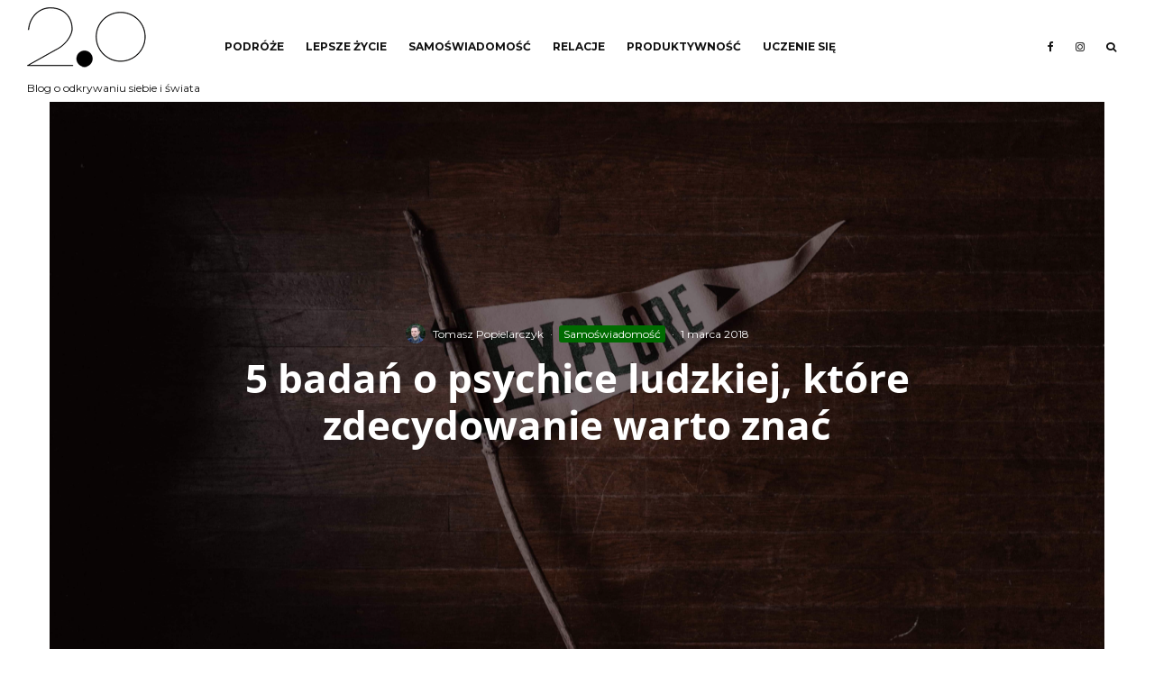

--- FILE ---
content_type: text/html; charset=UTF-8
request_url: https://wersjadwazero.pl/5-badan-o-psychice-ludzkiej-ktore-zdecydowanie-warto-znac
body_size: 33437
content:
<!DOCTYPE html>
<html lang="pl-PL" prefix="og: https://ogp.me/ns#">
<head>
<meta charset="UTF-8">
<meta name="viewport" content="width=device-width, initial-scale=1">
<link rel="profile" href="http://gmpg.org/xfn/11">
<meta name="theme-color" content="#006b01">
<title>5 badań o psychice ludzkiej, które zdecydowanie warto znać - Wersja 2.0</title>
<meta name="description" content="Z badaniami jest jak ze statystyką - wnioski i wyniki są mocno uzależnione od tego, kto jest odpowiedzialny za realizację. Żarty o amerykańskich i rosyjskich"/>
<meta name="robots" content="follow, index, max-snippet:-1, max-video-preview:-1, max-image-preview:large"/>
<link rel="canonical" href="https://wersjadwazero.pl/5-badan-o-psychice-ludzkiej-ktore-zdecydowanie-warto-znac"/>
<meta property="og:locale" content="pl_PL"/>
<meta property="og:type" content="article"/>
<meta property="og:title" content="5 badań o psychice ludzkiej, które zdecydowanie warto znać - Wersja 2.0"/>
<meta property="og:description" content="Z badaniami jest jak ze statystyką - wnioski i wyniki są mocno uzależnione od tego, kto jest odpowiedzialny za realizację. Żarty o amerykańskich i rosyjskich"/>
<meta property="og:url" content="https://wersjadwazero.pl/5-badan-o-psychice-ludzkiej-ktore-zdecydowanie-warto-znac"/>
<meta property="og:site_name" content="Wersja 2.0"/>
<meta property="article:publisher" content="https://www.facebook.com/wersjadwazero"/>
<meta property="article:tag" content="badania"/>
<meta property="article:tag" content="kontrola nad życiem"/>
<meta property="article:tag" content="nauka"/>
<meta property="article:tag" content="praca nad sobą"/>
<meta property="article:tag" content="społeczeństwo"/>
<meta property="article:section" content="Samoświadomość"/>
<meta property="og:updated_time" content="2018-03-01T12:43:17+01:00"/>
<meta property="og:image" content="https://wersjadwazero.pl/wp-content/uploads/2018/01/andrew-neel-178721-min-2-1024x683.jpg"/>
<meta property="og:image:secure_url" content="https://wersjadwazero.pl/wp-content/uploads/2018/01/andrew-neel-178721-min-2-1024x683.jpg"/>
<meta property="og:image:width" content="1024"/>
<meta property="og:image:height" content="683"/>
<meta property="og:image:alt" content="5 badań o psychice ludzkiej, które zdecydowanie warto znać"/>
<meta property="og:image:type" content="image/jpeg"/>
<meta property="article:published_time" content="2018-03-01T10:00:48+01:00"/>
<meta property="article:modified_time" content="2018-03-01T12:43:17+01:00"/>
<meta name="twitter:card" content="summary_large_image"/>
<meta name="twitter:title" content="5 badań o psychice ludzkiej, które zdecydowanie warto znać - Wersja 2.0"/>
<meta name="twitter:description" content="Z badaniami jest jak ze statystyką - wnioski i wyniki są mocno uzależnione od tego, kto jest odpowiedzialny za realizację. Żarty o amerykańskich i rosyjskich"/>
<meta name="twitter:image" content="https://wersjadwazero.pl/wp-content/uploads/2018/01/andrew-neel-178721-min-2-1024x683.jpg"/>
<meta name="twitter:label1" content="Napisane przez"/>
<meta name="twitter:data1" content="Tomasz Popielarczyk"/>
<meta name="twitter:label2" content="Czas czytania"/>
<meta name="twitter:data2" content="6 minut/y"/>
<script type="application/ld+json" class="rank-math-schema-pro">{"@context":"https://schema.org","@graph":[{"@type":["Person","Organization"],"@id":"https://wersjadwazero.pl/#person","name":"Tomasz Popielarczyk","sameAs":["https://www.facebook.com/wersjadwazero"],"logo":{"@type":"ImageObject","@id":"https://wersjadwazero.pl/#logo","url":"https://wersjadwazero.pl/wp-content/uploads/2017/10/logo-e1515182062893.png","contentUrl":"https://wersjadwazero.pl/wp-content/uploads/2017/10/logo-e1515182062893.png","caption":"Tomasz Popielarczyk","inLanguage":"pl-PL","width":"300","height":"170"},"image":{"@type":"ImageObject","@id":"https://wersjadwazero.pl/#logo","url":"https://wersjadwazero.pl/wp-content/uploads/2017/10/logo-e1515182062893.png","contentUrl":"https://wersjadwazero.pl/wp-content/uploads/2017/10/logo-e1515182062893.png","caption":"Tomasz Popielarczyk","inLanguage":"pl-PL","width":"300","height":"170"}},{"@type":"WebSite","@id":"https://wersjadwazero.pl/#website","url":"https://wersjadwazero.pl","name":"Tomasz Popielarczyk","publisher":{"@id":"https://wersjadwazero.pl/#person"},"inLanguage":"pl-PL"},{"@type":"ImageObject","@id":"https://wersjadwazero.pl/wp-content/uploads/2018/01/andrew-neel-178721-min-2.jpg","url":"https://wersjadwazero.pl/wp-content/uploads/2018/01/andrew-neel-178721-min-2.jpg","width":"5680","height":"3787","inLanguage":"pl-PL"},{"@type":"WebPage","@id":"https://wersjadwazero.pl/5-badan-o-psychice-ludzkiej-ktore-zdecydowanie-warto-znac#webpage","url":"https://wersjadwazero.pl/5-badan-o-psychice-ludzkiej-ktore-zdecydowanie-warto-znac","name":"5 bada\u0144 o psychice ludzkiej, kt\u00f3re zdecydowanie warto zna\u0107 - Wersja 2.0","datePublished":"2018-03-01T10:00:48+01:00","dateModified":"2018-03-01T12:43:17+01:00","isPartOf":{"@id":"https://wersjadwazero.pl/#website"},"primaryImageOfPage":{"@id":"https://wersjadwazero.pl/wp-content/uploads/2018/01/andrew-neel-178721-min-2.jpg"},"inLanguage":"pl-PL"},{"@type":"Person","@id":"https://wersjadwazero.pl/author/admin","name":"Tomasz Popielarczyk","url":"https://wersjadwazero.pl/author/admin","image":{"@type":"ImageObject","@id":"https://secure.gravatar.com/avatar/126004a3d9119062235a7e6acc174ac94228ca6edfadfca7500214ae42a5e859?s=96&amp;d=mm&amp;r=g","url":"https://secure.gravatar.com/avatar/126004a3d9119062235a7e6acc174ac94228ca6edfadfca7500214ae42a5e859?s=96&amp;d=mm&amp;r=g","caption":"Tomasz Popielarczyk","inLanguage":"pl-PL"}},{"@type":"BlogPosting","headline":"5 bada\u0144 o psychice ludzkiej, kt\u00f3re zdecydowanie warto zna\u0107 - Wersja 2.0","datePublished":"2018-03-01T10:00:48+01:00","dateModified":"2018-03-01T12:43:17+01:00","author":{"@id":"https://wersjadwazero.pl/author/admin","name":"Tomasz Popielarczyk"},"publisher":{"@id":"https://wersjadwazero.pl/#person"},"description":"Z badaniami jest jak ze statystyk\u0105 - wnioski i wyniki s\u0105 mocno uzale\u017cnione od tego, kto jest odpowiedzialny za realizacj\u0119. \u017barty o ameryka\u0144skich i rosyjskich","name":"5 bada\u0144 o psychice ludzkiej, kt\u00f3re zdecydowanie warto zna\u0107 - Wersja 2.0","@id":"https://wersjadwazero.pl/5-badan-o-psychice-ludzkiej-ktore-zdecydowanie-warto-znac#richSnippet","isPartOf":{"@id":"https://wersjadwazero.pl/5-badan-o-psychice-ludzkiej-ktore-zdecydowanie-warto-znac#webpage"},"image":{"@id":"https://wersjadwazero.pl/wp-content/uploads/2018/01/andrew-neel-178721-min-2.jpg"},"inLanguage":"pl-PL","mainEntityOfPage":{"@id":"https://wersjadwazero.pl/5-badan-o-psychice-ludzkiej-ktore-zdecydowanie-warto-znac#webpage"}}]}</script>
<link rel='dns-prefetch' href='//cdn.gravitec.net'/>
<link rel="alternate" type="application/rss+xml" title="Wersja 2.0 &raquo; Kanał z wpisami" href="https://wersjadwazero.pl/feed"/>
<link rel="alternate" type="application/rss+xml" title="Wersja 2.0 &raquo; Kanał z komentarzami" href="https://wersjadwazero.pl/comments/feed"/>
<link rel="alternate" type="application/rss+xml" title="Wersja 2.0 &raquo; 5 badań o psychice ludzkiej, które zdecydowanie warto znać Kanał z komentarzami" href="https://wersjadwazero.pl/5-badan-o-psychice-ludzkiej-ktore-zdecydowanie-warto-znac/feed"/>
<link rel="alternate" title="oEmbed (JSON)" type="application/json+oembed" href="https://wersjadwazero.pl/wp-json/oembed/1.0/embed?url=https%3A%2F%2Fwersjadwazero.pl%2F5-badan-o-psychice-ludzkiej-ktore-zdecydowanie-warto-znac"/>
<link rel="alternate" title="oEmbed (XML)" type="text/xml+oembed" href="https://wersjadwazero.pl/wp-json/oembed/1.0/embed?url=https%3A%2F%2Fwersjadwazero.pl%2F5-badan-o-psychice-ludzkiej-ktore-zdecydowanie-warto-znac&#038;format=xml"/>
<style id='wp-img-auto-sizes-contain-inline-css'>img:is([sizes=auto i],[sizes^="auto," i]){contain-intrinsic-size:3000px 1500px}</style>
<style id='wp-block-library-inline-css'>:root{--wp-block-synced-color:#7a00df;--wp-block-synced-color--rgb:122,0,223;--wp-bound-block-color:var(--wp-block-synced-color);--wp-editor-canvas-background:#ddd;--wp-admin-theme-color:#007cba;--wp-admin-theme-color--rgb:0,124,186;--wp-admin-theme-color-darker-10:#006ba1;--wp-admin-theme-color-darker-10--rgb:0,107,160.5;--wp-admin-theme-color-darker-20:#005a87;--wp-admin-theme-color-darker-20--rgb:0,90,135;--wp-admin-border-width-focus:2px}@media (min-resolution:192dpi){:root{--wp-admin-border-width-focus:1.5px}}.wp-element-button{cursor:pointer}:root .has-very-light-gray-background-color{background-color:#eee}:root .has-very-dark-gray-background-color{background-color:#313131}:root .has-very-light-gray-color{color:#eee}:root .has-very-dark-gray-color{color:#313131}:root .has-vivid-green-cyan-to-vivid-cyan-blue-gradient-background{background:linear-gradient(135deg,#00d084,#0693e3)}:root .has-purple-crush-gradient-background{background:linear-gradient(135deg,#34e2e4,#4721fb 50%,#ab1dfe)}:root .has-hazy-dawn-gradient-background{background:linear-gradient(135deg,#faaca8,#dad0ec)}:root .has-subdued-olive-gradient-background{background:linear-gradient(135deg,#fafae1,#67a671)}:root .has-atomic-cream-gradient-background{background:linear-gradient(135deg,#fdd79a,#004a59)}:root .has-nightshade-gradient-background{background:linear-gradient(135deg,#330968,#31cdcf)}:root .has-midnight-gradient-background{background:linear-gradient(135deg,#020381,#2874fc)}:root{--wp--preset--font-size--normal:16px;--wp--preset--font-size--huge:42px}.has-regular-font-size{font-size:1em}.has-larger-font-size{font-size:2.625em}.has-normal-font-size{font-size:var(--wp--preset--font-size--normal)}.has-huge-font-size{font-size:var(--wp--preset--font-size--huge)}.has-text-align-center{text-align:center}.has-text-align-left{text-align:left}.has-text-align-right{text-align:right}.has-fit-text{white-space:nowrap!important}#end-resizable-editor-section{display:none}.aligncenter{clear:both}.items-justified-left{justify-content:flex-start}.items-justified-center{justify-content:center}.items-justified-right{justify-content:flex-end}.items-justified-space-between{justify-content:space-between}.screen-reader-text{border:0;clip-path:inset(50%);height:1px;margin:-1px;overflow:hidden;padding:0;position:absolute;width:1px;word-wrap:normal!important}.screen-reader-text:focus{background-color:#ddd;clip-path:none;color:#444;display:block;font-size:1em;height:auto;left:5px;line-height:normal;padding:15px 23px 14px;text-decoration:none;top:5px;width:auto;z-index:100000}html :where(.has-border-color){border-style:solid}html :where([style*=border-top-color]){border-top-style:solid}html :where([style*=border-right-color]){border-right-style:solid}html :where([style*=border-bottom-color]){border-bottom-style:solid}html :where([style*=border-left-color]){border-left-style:solid}html :where([style*=border-width]){border-style:solid}html :where([style*=border-top-width]){border-top-style:solid}html :where([style*=border-right-width]){border-right-style:solid}html :where([style*=border-bottom-width]){border-bottom-style:solid}html :where([style*=border-left-width]){border-left-style:solid}html :where(img[class*=wp-image-]){height:auto;max-width:100%}:where(figure){margin:0 0 1em}html :where(.is-position-sticky){--wp-admin--admin-bar--position-offset:var(--wp-admin--admin-bar--height,0px)}@media screen and (max-width:600px){html :where(.is-position-sticky){--wp-admin--admin-bar--position-offset:0px}}</style><style id='global-styles-inline-css'>:root{--wp--preset--aspect-ratio--square:1;--wp--preset--aspect-ratio--4-3:4/3;--wp--preset--aspect-ratio--3-4:3/4;--wp--preset--aspect-ratio--3-2:3/2;--wp--preset--aspect-ratio--2-3:2/3;--wp--preset--aspect-ratio--16-9:16/9;--wp--preset--aspect-ratio--9-16:9/16;--wp--preset--color--black:#000000;--wp--preset--color--cyan-bluish-gray:#abb8c3;--wp--preset--color--white:#ffffff;--wp--preset--color--pale-pink:#f78da7;--wp--preset--color--vivid-red:#cf2e2e;--wp--preset--color--luminous-vivid-orange:#ff6900;--wp--preset--color--luminous-vivid-amber:#fcb900;--wp--preset--color--light-green-cyan:#7bdcb5;--wp--preset--color--vivid-green-cyan:#00d084;--wp--preset--color--pale-cyan-blue:#8ed1fc;--wp--preset--color--vivid-cyan-blue:#0693e3;--wp--preset--color--vivid-purple:#9b51e0;--wp--preset--gradient--vivid-cyan-blue-to-vivid-purple:linear-gradient(135deg,rgb(6,147,227) 0%,rgb(155,81,224) 100%);--wp--preset--gradient--light-green-cyan-to-vivid-green-cyan:linear-gradient(135deg,rgb(122,220,180) 0%,rgb(0,208,130) 100%);--wp--preset--gradient--luminous-vivid-amber-to-luminous-vivid-orange:linear-gradient(135deg,rgb(252,185,0) 0%,rgb(255,105,0) 100%);--wp--preset--gradient--luminous-vivid-orange-to-vivid-red:linear-gradient(135deg,rgb(255,105,0) 0%,rgb(207,46,46) 100%);--wp--preset--gradient--very-light-gray-to-cyan-bluish-gray:linear-gradient(135deg,rgb(238,238,238) 0%,rgb(169,184,195) 100%);--wp--preset--gradient--cool-to-warm-spectrum:linear-gradient(135deg,rgb(74,234,220) 0%,rgb(151,120,209) 20%,rgb(207,42,186) 40%,rgb(238,44,130) 60%,rgb(251,105,98) 80%,rgb(254,248,76) 100%);--wp--preset--gradient--blush-light-purple:linear-gradient(135deg,rgb(255,206,236) 0%,rgb(152,150,240) 100%);--wp--preset--gradient--blush-bordeaux:linear-gradient(135deg,rgb(254,205,165) 0%,rgb(254,45,45) 50%,rgb(107,0,62) 100%);--wp--preset--gradient--luminous-dusk:linear-gradient(135deg,rgb(255,203,112) 0%,rgb(199,81,192) 50%,rgb(65,88,208) 100%);--wp--preset--gradient--pale-ocean:linear-gradient(135deg,rgb(255,245,203) 0%,rgb(182,227,212) 50%,rgb(51,167,181) 100%);--wp--preset--gradient--electric-grass:linear-gradient(135deg,rgb(202,248,128) 0%,rgb(113,206,126) 100%);--wp--preset--gradient--midnight:linear-gradient(135deg,rgb(2,3,129) 0%,rgb(40,116,252) 100%);--wp--preset--font-size--small:13px;--wp--preset--font-size--medium:20px;--wp--preset--font-size--large:36px;--wp--preset--font-size--x-large:42px;--wp--preset--spacing--20:0.44rem;--wp--preset--spacing--30:0.67rem;--wp--preset--spacing--40:1rem;--wp--preset--spacing--50:1.5rem;--wp--preset--spacing--60:2.25rem;--wp--preset--spacing--70:3.38rem;--wp--preset--spacing--80:5.06rem;--wp--preset--shadow--natural:6px 6px 9px rgba(0, 0, 0, 0.2);--wp--preset--shadow--deep:12px 12px 50px rgba(0, 0, 0, 0.4);--wp--preset--shadow--sharp:6px 6px 0px rgba(0, 0, 0, 0.2);--wp--preset--shadow--outlined:6px 6px 0px -3px rgb(255, 255, 255), 6px 6px rgb(0, 0, 0);--wp--preset--shadow--crisp:6px 6px 0px rgb(0, 0, 0);}:where(.is-layout-flex){gap:0.5em;}:where(.is-layout-grid){gap:0.5em;}body .is-layout-flex{display:flex;}.is-layout-flex{flex-wrap:wrap;align-items:center;}.is-layout-flex > :is(*, div){margin:0;}body .is-layout-grid{display:grid;}.is-layout-grid > :is(*, div){margin:0;}:where(.wp-block-columns.is-layout-flex){gap:2em;}:where(.wp-block-columns.is-layout-grid){gap:2em;}:where(.wp-block-post-template.is-layout-flex){gap:1.25em;}:where(.wp-block-post-template.is-layout-grid){gap:1.25em;}.has-black-color{color:var(--wp--preset--color--black) !important;}.has-cyan-bluish-gray-color{color:var(--wp--preset--color--cyan-bluish-gray) !important;}.has-white-color{color:var(--wp--preset--color--white) !important;}.has-pale-pink-color{color:var(--wp--preset--color--pale-pink) !important;}.has-vivid-red-color{color:var(--wp--preset--color--vivid-red) !important;}.has-luminous-vivid-orange-color{color:var(--wp--preset--color--luminous-vivid-orange) !important;}.has-luminous-vivid-amber-color{color:var(--wp--preset--color--luminous-vivid-amber) !important;}.has-light-green-cyan-color{color:var(--wp--preset--color--light-green-cyan) !important;}.has-vivid-green-cyan-color{color:var(--wp--preset--color--vivid-green-cyan) !important;}.has-pale-cyan-blue-color{color:var(--wp--preset--color--pale-cyan-blue) !important;}.has-vivid-cyan-blue-color{color:var(--wp--preset--color--vivid-cyan-blue) !important;}.has-vivid-purple-color{color:var(--wp--preset--color--vivid-purple) !important;}.has-black-background-color{background-color:var(--wp--preset--color--black) !important;}.has-cyan-bluish-gray-background-color{background-color:var(--wp--preset--color--cyan-bluish-gray) !important;}.has-white-background-color{background-color:var(--wp--preset--color--white) !important;}.has-pale-pink-background-color{background-color:var(--wp--preset--color--pale-pink) !important;}.has-vivid-red-background-color{background-color:var(--wp--preset--color--vivid-red) !important;}.has-luminous-vivid-orange-background-color{background-color:var(--wp--preset--color--luminous-vivid-orange) !important;}.has-luminous-vivid-amber-background-color{background-color:var(--wp--preset--color--luminous-vivid-amber) !important;}.has-light-green-cyan-background-color{background-color:var(--wp--preset--color--light-green-cyan) !important;}.has-vivid-green-cyan-background-color{background-color:var(--wp--preset--color--vivid-green-cyan) !important;}.has-pale-cyan-blue-background-color{background-color:var(--wp--preset--color--pale-cyan-blue) !important;}.has-vivid-cyan-blue-background-color{background-color:var(--wp--preset--color--vivid-cyan-blue) !important;}.has-vivid-purple-background-color{background-color:var(--wp--preset--color--vivid-purple) !important;}.has-black-border-color{border-color:var(--wp--preset--color--black) !important;}.has-cyan-bluish-gray-border-color{border-color:var(--wp--preset--color--cyan-bluish-gray) !important;}.has-white-border-color{border-color:var(--wp--preset--color--white) !important;}.has-pale-pink-border-color{border-color:var(--wp--preset--color--pale-pink) !important;}.has-vivid-red-border-color{border-color:var(--wp--preset--color--vivid-red) !important;}.has-luminous-vivid-orange-border-color{border-color:var(--wp--preset--color--luminous-vivid-orange) !important;}.has-luminous-vivid-amber-border-color{border-color:var(--wp--preset--color--luminous-vivid-amber) !important;}.has-light-green-cyan-border-color{border-color:var(--wp--preset--color--light-green-cyan) !important;}.has-vivid-green-cyan-border-color{border-color:var(--wp--preset--color--vivid-green-cyan) !important;}.has-pale-cyan-blue-border-color{border-color:var(--wp--preset--color--pale-cyan-blue) !important;}.has-vivid-cyan-blue-border-color{border-color:var(--wp--preset--color--vivid-cyan-blue) !important;}.has-vivid-purple-border-color{border-color:var(--wp--preset--color--vivid-purple) !important;}.has-vivid-cyan-blue-to-vivid-purple-gradient-background{background:var(--wp--preset--gradient--vivid-cyan-blue-to-vivid-purple) !important;}.has-light-green-cyan-to-vivid-green-cyan-gradient-background{background:var(--wp--preset--gradient--light-green-cyan-to-vivid-green-cyan) !important;}.has-luminous-vivid-amber-to-luminous-vivid-orange-gradient-background{background:var(--wp--preset--gradient--luminous-vivid-amber-to-luminous-vivid-orange) !important;}.has-luminous-vivid-orange-to-vivid-red-gradient-background{background:var(--wp--preset--gradient--luminous-vivid-orange-to-vivid-red) !important;}.has-very-light-gray-to-cyan-bluish-gray-gradient-background{background:var(--wp--preset--gradient--very-light-gray-to-cyan-bluish-gray) !important;}.has-cool-to-warm-spectrum-gradient-background{background:var(--wp--preset--gradient--cool-to-warm-spectrum) !important;}.has-blush-light-purple-gradient-background{background:var(--wp--preset--gradient--blush-light-purple) !important;}.has-blush-bordeaux-gradient-background{background:var(--wp--preset--gradient--blush-bordeaux) !important;}.has-luminous-dusk-gradient-background{background:var(--wp--preset--gradient--luminous-dusk) !important;}.has-pale-ocean-gradient-background{background:var(--wp--preset--gradient--pale-ocean) !important;}.has-electric-grass-gradient-background{background:var(--wp--preset--gradient--electric-grass) !important;}.has-midnight-gradient-background{background:var(--wp--preset--gradient--midnight) !important;}.has-small-font-size{font-size:var(--wp--preset--font-size--small) !important;}.has-medium-font-size{font-size:var(--wp--preset--font-size--medium) !important;}.has-large-font-size{font-size:var(--wp--preset--font-size--large) !important;}.has-x-large-font-size{font-size:var(--wp--preset--font-size--x-large) !important;}</style>
<style id='classic-theme-styles-inline-css'>.wp-block-button__link{color:#fff;background-color:#32373c;border-radius:9999px;box-shadow:none;text-decoration:none;padding:calc(.667em + 2px) calc(1.333em + 2px);font-size:1.125em}.wp-block-file__button{background:#32373c;color:#fff;text-decoration:none}</style>
<style>#toc_container li,#toc_container ul{margin:0;padding:0}#toc_container.no_bullets li,#toc_container.no_bullets ul,#toc_container.no_bullets ul li,.toc_widget_list.no_bullets,.toc_widget_list.no_bullets li{background:0 0;list-style-type:none;list-style:none}#toc_container.have_bullets li{padding-left:12px}#toc_container ul ul{margin-left:1.5em}#toc_container{background:#f9f9f9;border:1px solid #aaa;padding:10px;margin-bottom:1em;width:auto;display:table;font-size:95%}#toc_container.toc_light_blue{background:#edf6ff}#toc_container.toc_white{background:#fff}#toc_container.toc_black{background:#000}#toc_container.toc_transparent{background:none transparent}#toc_container p.toc_title{text-align:center;font-weight:700;margin:0;padding:0}#toc_container.toc_black p.toc_title{color:#aaa}#toc_container span.toc_toggle{font-weight:400;font-size:90%}#toc_container p.toc_title+ul.toc_list{margin-top:1em}.toc_wrap_left{float:left;margin-right:10px}.toc_wrap_right{float:right;margin-left:10px}#toc_container a{text-decoration:none;text-shadow:none}#toc_container a:hover{text-decoration:underline}.toc_sitemap_posts_letter{font-size:1.5em;font-style:italic}</style>
<style id='toc-screen-inline-css'>div#toc_container{background:#f9f9f9;border:1px solid #aaaaaa;width:100%;}</style>
<link rel="stylesheet" type="text/css" href="//wersjadwazero.pl/wp-content/cache/wpfc-minified/8yuz6zc3/2rtvo.css" media="all"/>
<style id='zeen-style-inline-css'>.content-bg, .block-skin-5:not(.skin-inner), .block-skin-5.skin-inner > .tipi-row-inner-style, .article-layout-skin-1.title-cut-bl .hero-wrap .meta:before, .article-layout-skin-1.title-cut-bc .hero-wrap .meta:before, .article-layout-skin-1.title-cut-bl .hero-wrap .share-it:before, .article-layout-skin-1.title-cut-bc .hero-wrap .share-it:before, .standard-archive .page-header, .skin-dark .flickity-viewport, .zeen__var__options label{background:#ffffff;}a.zeen-pin-it{position:absolute}.background.mask{background-color:transparent}.side-author__wrap .mask a{display:inline-block;height:70px}.timed-pup,.modal-wrap{position:fixed;visibility:hidden}.to-top__fixed .to-top a{background-color:#000000;color:#fff}.site-inner{background-color:#ffffff;}.splitter svg g{fill:#ffffff;}.inline-post .block article .title{font-size:20px;}.fontfam-1{font-family:'Open Sans',sans-serif!important;}input,input[type="number"],.body-f1, .quotes-f1 blockquote, .quotes-f1 q, .by-f1 .byline, .sub-f1 .subtitle, .wh-f1 .widget-title, .headings-f1 h1, .headings-f1 h2, .headings-f1 h3, .headings-f1 h4, .headings-f1 h5, .headings-f1 h6, .font-1, div.jvectormap-tip{font-family:'Open Sans',sans-serif;font-weight:700;font-style:normal;}.fontfam-2{font-family:'Lato',sans-serif!important;}input[type=submit], button, .tipi-button,.button,.wpcf7-submit,.button__back__home,.body-f2, .quotes-f2 blockquote, .quotes-f2 q, .by-f2 .byline, .sub-f2 .subtitle, .wh-f2 .widget-title, .headings-f2 h1, .headings-f2 h2, .headings-f2 h3, .headings-f2 h4, .headings-f2 h5, .headings-f2 h6, .font-2{font-family:'Lato',sans-serif;font-weight:400;font-style:normal;}.fontfam-3{font-family:'Montserrat',sans-serif!important;}.body-f3, .quotes-f3 blockquote, .quotes-f3 q, .by-f3 .byline, .sub-f3 .subtitle, .wh-f3 .widget-title, .headings-f3 h1, .headings-f3 h2, .headings-f3 h3, .headings-f3 h4, .headings-f3 h5, .headings-f3 h6, .font-3{font-family:'Montserrat',sans-serif;font-style:normal;font-weight:400;}.tipi-row, .tipi-builder-on .contents-wrap > p{max-width:1440px;}.slider-columns--3 article{width:430px}.slider-columns--2 article{width:660px}.slider-columns--4 article{width:315px}.single .site-content .tipi-row{max-width:1230px;}.single-product .site-content .tipi-row{max-width:1440px;}.date--secondary{color:#f8d92f;}.date--main{color:#f8d92f;}.global-accent-border{border-color:#006b01;}.trending-accent-border{border-color:#dd9933;}.trending-accent-bg{border-color:#dd9933;}.wpcf7-submit, .tipi-button.block-loader{background:#18181e;}.wpcf7-submit:hover, .tipi-button.block-loader:hover{background:#529622;}.tipi-button.block-loader{color:#fff!important;}.wpcf7-submit{background:#18181e;}.wpcf7-submit:hover{background:#111;}.global-accent-bg, .icon-base-2:hover .icon-bg, #progress{background-color:#006b01;}.global-accent-text, .mm-submenu-2 .mm-51 .menu-wrap > .sub-menu > li > a{color:#006b01;}body{color:#444;}.excerpt{color:#444;}.mode--alt--b .excerpt, .block-skin-2 .excerpt, .block-skin-2 .preview-classic .custom-button__fill-2{color:#888!important;}.read-more-wrap{color:#767676;}.logo-fallback a{color:#000!important;}.site-mob-header .logo-fallback a{color:#000!important;}blockquote:not(.comment-excerpt){color:#111;}.mode--alt--b blockquote:not(.comment-excerpt), .mode--alt--b .block-skin-0.block-wrap-quote .block-wrap-quote blockquote:not(.comment-excerpt), .mode--alt--b .block-skin-0.block-wrap-quote .block-wrap-quote blockquote:not(.comment-excerpt) span{color:#fff!important;}.byline, .byline a{color:#888;}.mode--alt--b .block-wrap-classic .byline, .mode--alt--b .block-wrap-classic .byline a, .mode--alt--b .block-wrap-thumbnail .byline, .mode--alt--b .block-wrap-thumbnail .byline a, .block-skin-2 .byline a, .block-skin-2 .byline{color:#888;}.preview-classic .meta .title, .preview-thumbnail .meta .title,.preview-56 .meta .title{color:#111;}h1, h2, h3, h4, h5, h6, .block-title{color:#111;}.sidebar-widget  .widget-title{color:#111!important;}.link-color-wrap a, .woocommerce-Tabs-panel--description a{color:#006b01;}.mode--alt--b .link-color-wrap a, .mode--alt--b .woocommerce-Tabs-panel--description a{color:#888;}.copyright, .site-footer .bg-area-inner .copyright a{color:#8e8e8e;}.link-color-wrap a:hover{color:#e0b108;}.mode--alt--b .link-color-wrap a:hover{color:#e0b108;}body{line-height:1.66}input[type=submit], button, .tipi-button,.button,.wpcf7-submit,.button__back__home{letter-spacing:0.03em}.sub-menu a:not(.tipi-button){letter-spacing:0.1em}.widget-title{letter-spacing:0.15em}html, body{font-size:17px}.byline{font-size:12px}input[type=submit], button, .tipi-button,.button,.wpcf7-submit,.button__back__home{font-size:11px}.excerpt{font-size:16px}.logo-fallback, .secondary-wrap .logo-fallback a{font-size:22px}.logo span{font-size:12px}.breadcrumbs{font-size:10px}.hero-meta.tipi-s-typo .title{font-size:20px}.hero-meta.tipi-s-typo .subtitle{font-size:16px}.hero-meta.tipi-m-typo .title{font-size:20px}.hero-meta.tipi-m-typo .subtitle{font-size:15px}.hero-meta.tipi-xl-typo .title{font-size:20px}.hero-meta.tipi-xl-typo .subtitle{font-size:15px}.block-html-content h1, .single-content .entry-content h1{font-size:20px}.block-html-content h2, .single-content .entry-content h2{font-size:20px}.block-html-content h3, .single-content .entry-content h3{font-size:20px}.block-html-content h4, .single-content .entry-content h4{font-size:20px}.block-html-content h5, .single-content .entry-content h5{font-size:18px}.footer-block-links{font-size:8px}blockquote, q{font-size:20px}.site-footer .copyright{font-size:12px}.footer-navigation{font-size:12px}.site-footer .menu-icons{font-size:12px}.block-title, .page-title{font-size:24px}.block-subtitle{font-size:18px}.block-col-self .preview-2 .title{font-size:22px}.block-wrap-classic .tipi-m-typo .title-wrap .title{font-size:22px}.tipi-s-typo .title, .ppl-s-3 .tipi-s-typo .title, .zeen-col--wide .ppl-s-3 .tipi-s-typo .title, .preview-1 .title, .preview-21:not(.tipi-xs-typo) .title{font-size:22px}.tipi-xs-typo .title, .tipi-basket-wrap .basket-item .title{font-size:15px}.meta .read-more-wrap{font-size:11px}.widget-title{font-size:12px}.split-1:not(.preview-thumbnail) .mask{-webkit-flex:0 0 calc( 34% - 15px);-ms-flex:0 0 calc( 34% - 15px);flex:0 0 calc( 34% - 15px);width:calc( 34% - 15px);}.preview-thumbnail .mask{-webkit-flex:0 0 65px;-ms-flex:0 0 65px;flex:0 0 65px;width:65px;}.footer-lower-area{padding-top:40px}.footer-lower-area{padding-bottom:40px}.footer-upper-area{padding-bottom:40px}.footer-upper-area{padding-top:40px}.footer-widget-wrap{padding-bottom:40px}.footer-widget-wrap{padding-top:40px}.tipi-button-cta-header{font-size:12px}.tipi-button.block-loader, .wpcf7-submit, .mc4wp-form-fields button{font-weight:700;}.main-navigation .horizontal-menu, .main-navigation .menu-item, .main-navigation .menu-icon .menu-icon--text,  .main-navigation .tipi-i-search span{font-weight:700;}.secondary-wrap .menu-secondary li, .secondary-wrap .menu-item, .secondary-wrap .menu-icon .menu-icon--text{font-weight:700;}.footer-lower-area, .footer-lower-area .menu-item, .footer-lower-area .menu-icon span{font-weight:700;}.widget-title{font-weight:700!important;}input[type=submit], button, .tipi-button,.button,.wpcf7-submit,.button__back__home{text-transform:uppercase;}.entry-title{text-transform:none;}.logo-fallback{text-transform:none;}.block-wrap-slider .title-wrap .title{text-transform:none;}.block-wrap-grid .title-wrap .title, .tile-design-4 .meta .title-wrap .title{text-transform:none;}.block-wrap-classic .title-wrap .title{text-transform:none;}.block-title{text-transform:none;}.meta .excerpt .read-more{text-transform:uppercase;}.preview-grid .read-more{text-transform:uppercase;}.block-subtitle{text-transform:none;}.byline{text-transform:none;}.widget-title{text-transform:uppercase;}.main-navigation .menu-item, .main-navigation .menu-icon .menu-icon--text{text-transform:uppercase;}.secondary-navigation, .secondary-wrap .menu-icon .menu-icon--text{text-transform:uppercase;}.footer-lower-area .menu-item, .footer-lower-area .menu-icon span{text-transform:uppercase;}.sub-menu a:not(.tipi-button){text-transform:none;}.site-mob-header .menu-item, .site-mob-header .menu-icon span{text-transform:uppercase;}.single-content .entry-content h1, .single-content .entry-content h2, .single-content .entry-content h3, .single-content .entry-content h4, .single-content .entry-content h5, .single-content .entry-content h6, .meta__full h1, .meta__full h2, .meta__full h3, .meta__full h4, .meta__full h5, .bbp__thread__title{text-transform:none;}.mm-submenu-2 .mm-11 .menu-wrap > *, .mm-submenu-2 .mm-31 .menu-wrap > *, .mm-submenu-2 .mm-21 .menu-wrap > *, .mm-submenu-2 .mm-51 .menu-wrap > *{border-top:3px solid transparent;}.separation-border{margin-bottom:30px;}.load-more-wrap-1{padding-top:30px;}.block-wrap-classic .inf-spacer + .block:not(.block-62){margin-top:30px;}.block-title-wrap-style .block-title:after, .block-title-wrap-style .block-title:before{border-top:1px #eee solid;}.separation-border-v{background:#eee;}.separation-border-v{height:calc( 100% - 30px - 1px);}@media only screen and (max-width: 480px) {.separation-border { margin-bottom: 30px;}}.sidebar-wrap .sidebar{padding-right:0px;padding-left:0px;padding-top:0px;padding-bottom:0px;}.sidebar-left .sidebar-wrap .sidebar{padding-right:0px;padding-left:0px;}@media only screen and (min-width: 481px){}@media only screen and (max-width: 859px) {.mobile__design--side .mask {
width: calc( 34% - 15px);
}}@media only screen and (min-width: 860px) {input[type=submit], button, .tipi-button,.button,.wpcf7-submit,.button__back__home{letter-spacing:0.09em}.hero-meta.tipi-s-typo .title{font-size:30px}.hero-meta.tipi-s-typo .subtitle{font-size:18px}.hero-meta.tipi-m-typo .title{font-size:30px}.hero-meta.tipi-m-typo .subtitle{font-size:18px}.hero-meta.tipi-xl-typo .title{font-size:30px}.hero-meta.tipi-xl-typo .subtitle{font-size:18px}.block-html-content h1, .single-content .entry-content h1{font-size:30px}.block-html-content h2, .single-content .entry-content h2{font-size:30px}.block-html-content h3, .single-content .entry-content h3{font-size:24px}.block-html-content h4, .single-content .entry-content h4{font-size:24px}blockquote, q{font-size:25px}.main-navigation, .main-navigation .menu-icon--text{font-size:12px}.sub-menu a:not(.tipi-button){font-size:12px}.main-navigation .menu-icon, .main-navigation .trending-icon-solo{font-size:12px}.secondary-wrap-v .standard-drop>a,.secondary-wrap, .secondary-wrap a, .secondary-wrap .menu-icon--text{font-size:11px}.secondary-wrap .menu-icon, .secondary-wrap .menu-icon a, .secondary-wrap .trending-icon-solo{font-size:13px}.layout-side-info .details{width:130px;float:left}.sticky-header--active.site-header.size-set .logo img, .site-header.size-set.slidedown .logo img, .site-header.size-set.sticky-menu-2.stuck .logo img{height:35px!important;}.sticky-header--active.site-header .bg-area, .site-header.sticky-menu-2.stuck .bg-area, .site-header.slidedown .bg-area, .main-navigation.stuck .menu-bg-area, .sticky-4-unfixed .header-skin-4.site-header .bg-area{background:rgba(255,255,255,0.9);}.title-contrast .hero-wrap{height:calc( 100vh - 60px );}.block-col-self .block-71 .tipi-s-typo .title{font-size:18px;}.zeen-col--narrow .block-wrap-classic .tipi-m-typo .title-wrap .title{font-size:18px;}.mode--alt--b .footer-widget-area:not(.footer-widget-area-1) + .footer-lower-area{border-top:1px #333333 solid;}.footer-widget-wrap{border-right:1px #333333 solid;}.footer-widget-wrap .widget_search form, .footer-widget-wrap select{border-color:#333333;}.footer-widget-wrap .zeen-widget{border-bottom:1px #333333 solid;}.footer-widget-wrap .zeen-widget .preview-thumbnail{border-bottom-color:#333333;}.secondary-wrap-v { width: 80px; }}@media only screen and (min-width: 1240px) {.hero-l .single-content{padding-top:45px}.align-fs .contents-wrap .video-wrap, .align-fs-center .aligncenter.size-full, .align-fs-center .wp-caption.aligncenter .size-full, .align-fs-center .tiled-gallery, .align-fs .alignwide{width:1170px;}.align-fs .contents-wrap .video-wrap{height:658px;}.has-bg .align-fs .contents-wrap .video-wrap, .has-bg .align-fs .alignwide, .has-bg .align-fs-center .aligncenter.size-full, .has-bg .align-fs-center .wp-caption.aligncenter .size-full, .has-bg .align-fs-center .tiled-gallery{width:1230px;}.has-bg .align-fs .contents-wrap .video-wrap{height:691px;}.logo-fallback, .secondary-wrap .logo-fallback a{font-size:30px}.hero-meta.tipi-s-typo .title{font-size:36px}.hero-meta.tipi-m-typo .title{font-size:44px}.hero-meta.tipi-xl-typo .title{font-size:50px}.block-html-content h1, .single-content .entry-content h1{font-size:45px}.block-html-content h2, .single-content .entry-content h2{font-size:38px}.block-html-content h3, .single-content .entry-content h3{font-size:30px}.block-html-content h4, .single-content .entry-content h4{font-size:20px}.block-title, .page-title{font-size:40px}.block-subtitle{font-size:20px}.block-col-self .preview-2 .title{font-size:36px}.block-wrap-classic .tipi-m-typo .title-wrap .title{font-size:30px}.tipi-s-typo .title, .ppl-s-3 .tipi-s-typo .title, .zeen-col--wide .ppl-s-3 .tipi-s-typo .title, .preview-1 .title, .preview-21:not(.tipi-xs-typo) .title{font-size:24px}.widget-title{font-size:20px}.split-1:not(.preview-thumbnail) .mask{-webkit-flex:0 0 calc( 50% - 15px);-ms-flex:0 0 calc( 50% - 15px);flex:0 0 calc( 50% - 15px);width:calc( 50% - 15px);}.footer-lower-area{padding-top:20px}.footer-lower-area{padding-bottom:20px}.footer-upper-area{padding-bottom:50px}.footer-upper-area{padding-top:50px}.footer-widget-wrap{padding-bottom:10px}.footer-widget-wrap{padding-top:120px}}.main-menu-bar-color-1 .current-menu-item > a, .main-menu-bar-color-1 .menu-main-menu > .dropper.active:not(.current-menu-item) > a{background-color:#e0b108;}.site-header a{color:#111;}.site-skin-3.content-subscribe, .site-skin-3.content-subscribe .subtitle, .site-skin-3.content-subscribe input, .site-skin-3.content-subscribe h2{color:#fff;}
.site-skin-3.content-subscribe input[type="email"]{border-color:#fff;}.mob-menu-wrap a{color:#fff;}.mob-menu-wrap .mobile-navigation .mobile-search-wrap .search{border-color:#fff;}.footer-widget-wrap .widget_search form{border-color:#333;}.content-area .zeen-widget{padding:0px 0px 35px;}.grid-image-1 .mask-overlay{background-color:#1a1d1e;}.with-fi.preview-grid,.with-fi.preview-grid .byline,.with-fi.preview-grid .subtitle, .with-fi.preview-grid a{color:#fff;}.preview-grid .mask-overlay{opacity:0.2;}@media (pointer: fine) {.preview-grid:hover .mask-overlay { opacity: 0.6 ; }}.slider-image-1 .mask-overlay{background-color:#1a1d1e;}.with-fi.preview-slider-overlay,.with-fi.preview-slider-overlay .byline,.with-fi.preview-slider-overlay .subtitle, .with-fi.preview-slider-overlay a{color:#fff;}.preview-slider-overlay .mask-overlay{opacity:0.2;}@media (pointer: fine) {.preview-slider-overlay:hover .mask-overlay { opacity: 0.6 ; }}.logo-main .logo-subtitle{color:#111;}.mob-menu-wrap .bg-area, .mob-menu-wrap .bg-area .woo-product-rating span, .mob-menu-wrap .bg-area .stack-design-3 .meta{background-color:#727272;}.mob-menu-wrap .bg-area .background{background-image:none;opacity:1;}.mob-menu-wrap .bg-area,.mob-menu-wrap .bg-area .byline,.mob-menu-wrap .bg-area a,.mob-menu-wrap .bg-area .widget_search form *,.mob-menu-wrap .bg-area h3,.mob-menu-wrap .bg-area .widget-title{color:#fff;}.mob-menu-wrap .bg-area .tipi-spin.tipi-row-inner-style:before{border-color:#fff;}.main-navigation, .main-navigation .menu-icon--text{color:#1e1e1e;}.main-navigation .horizontal-menu>li>a{padding-left:12px;padding-right:12px;}.main-navigation-border{border-bottom:3px #0a0a0a solid;}.main-navigation-border .drop-search{border-top:3px #0a0a0a solid;}#progress{bottom:0;height:3px;}.sticky-menu-2:not(.active) #progress{bottom:-3px;}#progress{background-color:#006b01;}.main-navigation-border{border-top:1px #eee solid;}.site-mob-header .menu-icon{font-size:13px;}.secondary-wrap-v .standard-drop>a,.secondary-wrap, .secondary-wrap a, .secondary-wrap .menu-icon--text{color:#000000;}.secondary-wrap .menu-secondary > li > a, .secondary-icons li > a{padding-left:7px;padding-right:7px;}.mc4wp-form-fields input[type=submit], .mc4wp-form-fields button, #subscribe-submit input[type=submit], .subscribe-wrap input[type=submit]{color:#fff;background-color:#494949;}.site-mob-header:not(.site-mob-header-11) .header-padding .logo-main-wrap, .site-mob-header:not(.site-mob-header-11) .header-padding .icons-wrap a, .site-mob-header-11 .header-padding{padding-top:20px;padding-bottom:20px;}.site-header .header-padding{padding-top:5px;padding-bottom:5px;}.site-header.sticky-menu-2.stuck .header-padding, .site-header.slidedown .header-padding, .sticky-header--active.site-header .header-padding, .main-navigation.stuck .horizontal-menu > li > a{padding-top:10px;padding-bottom:5px;}@media only screen and (min-width: 860px){.tipi-m-0 {display: none}}</style>
<link rel="stylesheet" type="text/css" href="//wersjadwazero.pl/wp-content/cache/wpfc-minified/fivnzqg/2rtvo.css" media="all"/>
<link rel="https://api.w.org/" href="https://wersjadwazero.pl/wp-json/"/><link rel="alternate" title="JSON" type="application/json" href="https://wersjadwazero.pl/wp-json/wp/v2/posts/785"/><link rel="EditURI" type="application/rsd+xml" title="RSD" href="https://wersjadwazero.pl/xmlrpc.php?rsd"/>
<meta name="generator" content="WordPress 6.9"/>
<link rel='shortlink' href='https://wersjadwazero.pl/?p=785'/>
<link rel="preconnect" href="//www.googletagmanager.com/">
<link rel="preconnect" href="//s3.amazonaws.com/">
<link rel="preconnect" href="//play.ht/">
<link rel="preconnect" href="//static.play.ht/">
<link rel="preconnect" href="//a.play.ht/">
<link rel="preconnect" href="//media.play.ht/">
<link rel="dns-prefetch" href="//www.googletagmanager.com/">
<link rel="dns-prefetch" href="//s3.amazonaws.com/">
<link rel="dns-prefetch" href="//play.ht/">
<link rel="dns-prefetch" href="//static.play.ht/">
<link rel="dns-prefetch" href="//a.play.ht/">
<link rel="dns-prefetch" href="//media.play.ht/">
<script data-wpfc-render="false">(function(){let events=["mousemove", "wheel", "scroll", "touchstart", "touchmove"];let fired=false;events.forEach(function(event){window.addEventListener(event, function(){if(fired===false){fired=true;setTimeout(function(){ (function(w,d,s,l,i){w[l]=w[l]||[];w[l].push({'gtm.start':
new Date().getTime(),event:'gtm.js'});var f=d.getElementsByTagName(s)[0],
j=d.createElement(s),dl=l!='dataLayer'?'&l='+l:'';j.async=true;j.src=
'https://www.googletagmanager.com/gtm.js?id='+i+dl;f.parentNode.insertBefore(j,f);
})(window,document,'script','dataLayer','GTM-5HRL8KL'); }, 100);}},{once: true});});})();</script>
<link rel="preload" type="font/woff2" as="font" href="https://wersjadwazero.pl/wp-content/themes/zeen/assets/css/tipi/tipi.woff2?9oa0lg" crossorigin="anonymous"><link rel="preload" as="image" href="https://wersjadwazero.pl/wp-content/uploads/2018/01/andrew-neel-178721-min-2.jpg" imagesrcset="https://wersjadwazero.pl/wp-content/uploads/2018/01/andrew-neel-178721-min-2.jpg 5680w, https://wersjadwazero.pl/wp-content/uploads/2018/01/andrew-neel-178721-min-2-300x200.jpg 300w, https://wersjadwazero.pl/wp-content/uploads/2018/01/andrew-neel-178721-min-2-768x512.jpg 768w, https://wersjadwazero.pl/wp-content/uploads/2018/01/andrew-neel-178721-min-2-1024x683.jpg 1024w, https://wersjadwazero.pl/wp-content/uploads/2018/01/andrew-neel-178721-min-2-360x240.jpg 360w, https://wersjadwazero.pl/wp-content/uploads/2018/01/andrew-neel-178721-min-2-600x400.jpg 600w" imagesizes="(max-width: 1218px) 100vw, 1218px"><script data-wpfc-render="false">(function(){let events=["mousemove", "wheel", "scroll", "touchstart", "touchmove"];let fired=false;events.forEach(function(event){window.addEventListener(event, function(){if(fired===false){fired=true;setTimeout(function(){ (function(d,s){var f=d.getElementsByTagName(s)[0];j=d.createElement(s);j.setAttribute('type', 'text/javascript');j.setAttribute('id', 'google_gtagjs');j.setAttribute('src', 'https://www.googletagmanager.com/gtag/js?id=G-6BR9F8J9BB');j.setAttribute('async', 'async');f.parentNode.insertBefore(j,f);})(document,'script'); }, 200);}},{once: true});});})();</script>
<link rel="icon" href="https://wersjadwazero.pl/wp-content/uploads/2017/11/cropped-favicon-32x32.jpg" sizes="32x32"/>
<link rel="icon" href="https://wersjadwazero.pl/wp-content/uploads/2017/11/cropped-favicon-192x192.jpg" sizes="192x192"/>
<link rel="apple-touch-icon" href="https://wersjadwazero.pl/wp-content/uploads/2017/11/cropped-favicon-180x180.jpg"/>
<meta name="msapplication-TileImage" content="https://wersjadwazero.pl/wp-content/uploads/2017/11/cropped-favicon-270x270.jpg"/>
<style id="wp-custom-css">body{overflow-x:hidden;}
.widget_categories, .widget_archive{text-align:center;}
#categories-2{float:none;margin:auto;}
.read-more-wrap{display:none !important;}
.next-prev__design-2 .next-prev__contents{height:120%;max-width:60vw;}
ol li, ul li{padding-bottom:7px;}
form.mailpoet-manage-subscription .mailpoet_text_label, form.mailpoet-manage-subscription .mailpoet_select_label, form.mailpoet-manage-subscription .mailpoet_segment_label{display:block;font-weight:bold;}
form.mailpoet-manage-subscription .mailpoet_select, form.mailpoet-manage-subscription .mailpoet_text{width:50%;padding:12px;}
form.mailpoet-manage-subscription .mailpoet_paragraph{margin-bottom:20px}
form.mailpoet-manage-subscription .mailpoet_submit{padding:20px 20px;width:50%;font-weight:bold;font-size:11pt;}</style>
<style id='zeen-mm-style-inline-css'>.main-menu-bar-color-1 .menu-main-menu .mm-color.menu-item-2050.active > a, .main-menu-bar-color-1.mm-ani-0 .menu-main-menu .mm-color.menu-item-2050:hover > a, .main-menu-bar-color-1 .menu-main-menu .current-menu-item.menu-item-2050 > a{background:#e0b108;}.main-navigation .mm-color.menu-item-2050 .sub-menu{background:#e0b108;}
.main-menu-bar-color-1 .menu-main-menu .mm-color.menu-item-18.active > a, .main-menu-bar-color-1.mm-ani-0 .menu-main-menu .mm-color.menu-item-18:hover > a, .main-menu-bar-color-1 .menu-main-menu .current-menu-item.menu-item-18 > a{background:#e0b108;}.main-navigation .mm-color.menu-item-18 .sub-menu{background:#e0b108;}
.main-menu-bar-color-1 .menu-main-menu .mm-color.menu-item-20.active > a, .main-menu-bar-color-1.mm-ani-0 .menu-main-menu .mm-color.menu-item-20:hover > a, .main-menu-bar-color-1 .menu-main-menu .current-menu-item.menu-item-20 > a{background:#e0b108;}.main-navigation .mm-color.menu-item-20 .sub-menu{background:#e0b108;}
.main-menu-bar-color-1 .menu-main-menu .mm-color.menu-item-19.active > a, .main-menu-bar-color-1.mm-ani-0 .menu-main-menu .mm-color.menu-item-19:hover > a, .main-menu-bar-color-1 .menu-main-menu .current-menu-item.menu-item-19 > a{background:#e0b108;}.main-navigation .mm-color.menu-item-19 .sub-menu{background:#e0b108;}
.main-menu-bar-color-1 .menu-main-menu .mm-color.menu-item-21.active > a, .main-menu-bar-color-1.mm-ani-0 .menu-main-menu .mm-color.menu-item-21:hover > a, .main-menu-bar-color-1 .menu-main-menu .current-menu-item.menu-item-21 > a{background:#e0b108;}.main-navigation .mm-color.menu-item-21 .sub-menu{background:#e0b108;}
.main-menu-bar-color-1 .menu-main-menu .mm-color.menu-item-302.active > a, .main-menu-bar-color-1.mm-ani-0 .menu-main-menu .mm-color.menu-item-302:hover > a, .main-menu-bar-color-1 .menu-main-menu .current-menu-item.menu-item-302 > a{background:#e0b108;}.main-navigation .mm-color.menu-item-302 .sub-menu{background:#e0b108;}</style>
<link rel="stylesheet" type="text/css" href="//wersjadwazero.pl/wp-content/cache/wpfc-minified/1zvw6v3m/2rtvo.css" media="all"/>
</head>
<body class="wp-singular post-template-default single single-post postid-785 single-format-standard wp-theme-zeen wp-child-theme-zeen-child headings-f1 body-f2 sub-f1 quotes-f1 by-f3 wh-f2 widget-title-c to-top__fixed block-titles-big block-titles-mid-1 menu-no-color-hover grids-spacing-0 mob-fi-tall excerpt-mob-off skin-light zeen-sb-sticky-off read-more-fade site-mob-menu-a-1 site-mob-menu-2 mm-submenu-1 main-menu-logo-1 body-header-style-73 body-header-style-70s body-hero-m dropcap--on byline-font-2">
<div id="page" class="site">
<div id="mob-line" class="tipi-m-0"></div><header id="mobhead" class="site-header-block site-mob-header tipi-m-0 site-mob-header-1 site-mob-menu-2 sticky-menu-mob sticky-menu-2 sticky-menu site-skin-1 site-img-1"><div class="bg-area header-padding tipi-row tipi-vertical-c">
<ul class="menu-left icons-wrap tipi-vertical-c">
<li class="menu-icon menu-icon-style-1 menu-icon-search"><a href="#" class="tipi-i-search modal-tr tipi-tip tipi-tip-move" data-title="Szukaj" data-type="search"></a></li>
</ul>
<div class="logo-main-wrap logo-mob-wrap">
<div class="logo logo-mobile"><a href="https://wersjadwazero.pl" data-pin-nopin="true"><span class="logo-img"><img src="https://wersjadwazero.pl/wp-content/uploads/2018/10/logo-mobile.png" alt="Blog o odkrywaniu siebie i świata" srcset="https://wersjadwazero.pl/wp-content/uploads/2020/07/logo-mobile-retina.png 2x" width="95" height="25"></span></a></div></div><ul class="menu-right icons-wrap tipi-vertical-c">
<li class="menu-icon menu-icon-mobile-slide"><a href="#" class="mob-tr-open" data-target="slide-menu"><i class="tipi-i-menu-mob" aria-hidden="true"></i></a></li>
</ul>
<div class="background mask"></div></div></header>		<div class="site-inner">
<header id="masthead" class="site-header-block site-header clearfix site-header-73 header-width-1 header-skin-1 site-img-1 mm-ani-2 mm-skin-2 main-menu-skin-1 main-menu-width-3 main-menu-bar-color-1 sticky-menu-dt sticky-menu-2 sticky-menu logo-only-when-stuck main-menu-inline" data-pt-diff="-5" data-pb-diff="0"><div class="bg-area">
<div class="logo-main-wrap clearfix tipi-row header-side-padding">
<nav id="site-navigation" class="main-navigation main-navigation-4 tipi-flex tipi-flex-eq-height tipi-xs-0">
<div class="logo-l-padding tipi-vertical-c header-padding">
<div class="logo logo-main"><a href="https://wersjadwazero.pl" data-pin-nopin="true"><span class="logo-img"><img src="https://wersjadwazero.pl/wp-content/uploads/2020/03/logo-wersja-dwa-zero.png" alt="Blog o odkrywaniu siebie i świata" srcset="https://wersjadwazero.pl/wp-content/uploads/2020/07/logo-mobile-retina.png 2x" width="132" height="75"></span><span class="logo-subtitle font-3">Blog o odkrywaniu siebie i świata</span></a></div></div><ul id="menu-main-menu" class="menu-main-menu horizontal-menu tipi-flex-eq-height font-3">
<li id="menu-item-2050" class="menu-item menu-item-type-taxonomy menu-item-object-category dropper drop-it mm-art mm-wrap-11 mm-wrap mm-color mm-sb-left menu-item-2050"><a href="https://wersjadwazero.pl/podroze" data-ppp="3" data-tid="227" data-term="category">Podróże</a><div class="menu mm-11 tipi-row" data-mm="11"><div class="menu-wrap menu-wrap-more-10 tipi-flex"><div id="block-wrap-2050" class="block-wrap-native block-wrap block-wrap-61 block-css-2050 block-wrap-classic columns__m--1 elements-design-1 block-skin-0 filter-wrap-2 tipi-box tipi-row ppl-m-3 ppl-s-3 clearfix" data-id="2050" data-base="0"><div class="tipi-row-inner-style clearfix"><div class="tipi-row-inner-box contents sticky--wrap"><div class="block-title-wrap module-block-title clearfix block-title-1 with-load-more"><div class="block-title-area clearfix"><div class="block-title font-1">Podróże</div></div><div class="filters tipi-flex font-2"><div class="load-more-wrap load-more-size-2 load-more-wrap-2"> <a href="#" data-id="2050" class="tipi-arrow tipi-arrow-s tipi-arrow-l block-loader block-more block-more-1 no-more" data-dir="1"><i class="tipi-i-angle-left" aria-hidden="true"></i></a> <a href="#" data-id="2050" class="tipi-arrow tipi-arrow-s tipi-arrow-r block-loader block-more block-more-2" data-dir="2"><i class="tipi-i-angle-right" aria-hidden="true"></i></a></div></div></div><div class="block block-61 tipi-flex preview-review-bot"><article class="tipi-xs-12 elements-location-1 clearfix with-fi ani-base tipi-s-typo stack-1 stack-design-1 separation-border-style loop-0 preview-classic preview__img-shape-l preview-61 img-ani-base img-ani-1 img-color-hover-base img-color-hover-1 elements-design-1 post-2505 post type-post status-publish format-standard has-post-thumbnail hentry category-podroze tag-czechy tag-europa tag-podroze tag-wino" style="--animation-order:0"><div class="preview-mini-wrap clearfix"><div class="mask"><a href="https://wersjadwazero.pl/czeskie-morawy-atrakcje-co-warto-zobaczyc-winnice" class="mask-img"><img width="433" height="289" src="https://wersjadwazero.pl/wp-content/uploads/2021/08/IMG_20200810_162956-2-509x339.jpg" class="attachment-zeen-370-247 size-zeen-370-247 zeen-lazy-load-base zeen-lazy-load-mm wp-post-image" alt="Czeskie Morawy - zachwycająca kraina winem płynąca 1" decoding="async" fetchpriority="high" srcset="https://wersjadwazero.pl/wp-content/uploads/2021/08/IMG_20200810_162956-2-509x339.jpg 509w, https://wersjadwazero.pl/wp-content/uploads/2021/08/IMG_20200810_162956-2-360x240.jpg 360w, https://wersjadwazero.pl/wp-content/uploads/2021/08/IMG_20200810_162956-2-1155x770.jpg 1155w, https://wersjadwazero.pl/wp-content/uploads/2021/08/IMG_20200810_162956-2-909x605.jpg 909w, https://wersjadwazero.pl/wp-content/uploads/2021/08/IMG_20200810_162956-2-1294x862.jpg 1294w" sizes="(max-width: 433px) 100vw, 433px" loading="lazy"></a></div><div class="meta"><div class="title-wrap"><h3 class="title"><a href="https://wersjadwazero.pl/czeskie-morawy-atrakcje-co-warto-zobaczyc-winnice">Czeskie Morawy &#8211; zachwycająca kraina winem płynąca</a></h3></div></div></div></article><article class="tipi-xs-12 elements-location-1 clearfix with-fi ani-base tipi-s-typo stack-1 stack-design-1 separation-border-style loop-1 preview-classic preview__img-shape-l preview-61 img-ani-base img-ani-1 img-color-hover-base img-color-hover-1 elements-design-1 post-2438 post type-post status-publish format-standard has-post-thumbnail hentry category-podroze tag-czechy tag-europa tag-pomysl-na-wakacje tag-roadtrip tag-top tag-wakacje" style="--animation-order:1"><div class="preview-mini-wrap clearfix"><div class="mask"><a href="https://wersjadwazero.pl/ceske-drahy-pociagiem-po-czechach" class="mask-img"><img width="433" height="289" src="https://wersjadwazero.pl/wp-content/uploads/2021/06/IMG_20200810_152824-1-509x339.jpg" class="attachment-zeen-370-247 size-zeen-370-247 zeen-lazy-load-base zeen-lazy-load-mm wp-post-image" alt="Tygodniowy bilet na Ceske Drahy – czyli nasza wielka podróż pociągami po Czechach 2" decoding="async" srcset="https://wersjadwazero.pl/wp-content/uploads/2021/06/IMG_20200810_152824-1-509x339.jpg 509w, https://wersjadwazero.pl/wp-content/uploads/2021/06/IMG_20200810_152824-1-360x240.jpg 360w, https://wersjadwazero.pl/wp-content/uploads/2021/06/IMG_20200810_152824-1-1155x770.jpg 1155w, https://wersjadwazero.pl/wp-content/uploads/2021/06/IMG_20200810_152824-1-909x605.jpg 909w, https://wersjadwazero.pl/wp-content/uploads/2021/06/IMG_20200810_152824-1-1294x862.jpg 1294w" sizes="(max-width: 433px) 100vw, 433px" loading="lazy"></a></div><div class="meta"><div class="title-wrap"><h3 class="title"><a href="https://wersjadwazero.pl/ceske-drahy-pociagiem-po-czechach">Tygodniowy bilet na Ceske Drahy – czyli nasza wielka podróż pociągami po Czechach</a></h3></div></div></div></article><article class="tipi-xs-12 elements-location-1 clearfix with-fi ani-base tipi-s-typo stack-1 stack-design-1 separation-border-style loop-2 preview-classic preview__img-shape-l preview-61 img-ani-base img-ani-1 img-color-hover-base img-color-hover-1 elements-design-1 post-2453 post type-post status-publish format-standard has-post-thumbnail hentry category-podroze tag-glamping tag-polska tag-top tag-weekend-w-polsce" style="--animation-order:2"><div class="preview-mini-wrap clearfix"><div class="mask"><a href="https://wersjadwazero.pl/4rest-camp-glamping-dla-par-w-lesie" class="mask-img"><img width="433" height="289" src="https://wersjadwazero.pl/wp-content/uploads/2021/03/IMG_20210301_164406-01-509x339.jpeg" class="attachment-zeen-370-247 size-zeen-370-247 zeen-lazy-load-base zeen-lazy-load-mm wp-post-image" alt="glamping jurty 4rest camp opinie" decoding="async" srcset="https://wersjadwazero.pl/wp-content/uploads/2021/03/IMG_20210301_164406-01-509x339.jpeg 509w, https://wersjadwazero.pl/wp-content/uploads/2021/03/IMG_20210301_164406-01-360x240.jpeg 360w, https://wersjadwazero.pl/wp-content/uploads/2021/03/IMG_20210301_164406-01-1155x770.jpeg 1155w, https://wersjadwazero.pl/wp-content/uploads/2021/03/IMG_20210301_164406-01-909x605.jpeg 909w, https://wersjadwazero.pl/wp-content/uploads/2021/03/IMG_20210301_164406-01-1294x862.jpeg 1294w" sizes="(max-width: 433px) 100vw, 433px" loading="lazy"/></a></div><div class="meta"><div class="title-wrap"><h3 class="title"><a href="https://wersjadwazero.pl/4rest-camp-glamping-dla-par-w-lesie">4rest camp – glamping w leśnym azylu tylko dla par</a></h3></div></div></div></article></div></div></div></div></div></div></li>
<li id="menu-item-18" class="menu-item menu-item-type-taxonomy menu-item-object-category dropper drop-it mm-art mm-wrap-11 mm-wrap mm-color mm-sb-left menu-item-18"><a href="https://wersjadwazero.pl/przyjemnosci" data-ppp="3" data-tid="4" data-term="category">Lepsze życie</a><div class="menu mm-11 tipi-row" data-mm="11"><div class="menu-wrap menu-wrap-more-10 tipi-flex"><div id="block-wrap-18" class="block-wrap-native block-wrap block-wrap-61 block-css-18 block-wrap-classic columns__m--1 elements-design-1 block-skin-0 filter-wrap-2 tipi-box tipi-row ppl-m-3 ppl-s-3 clearfix" data-id="18" data-base="0"><div class="tipi-row-inner-style clearfix"><div class="tipi-row-inner-box contents sticky--wrap"><div class="block-title-wrap module-block-title clearfix block-title-1 with-load-more"><div class="block-title-area clearfix"><div class="block-title font-1">Lepsze życie</div></div><div class="filters tipi-flex font-2"><div class="load-more-wrap load-more-size-2 load-more-wrap-2"> <a href="#" data-id="18" class="tipi-arrow tipi-arrow-s tipi-arrow-l block-loader block-more block-more-1 no-more" data-dir="1"><i class="tipi-i-angle-left" aria-hidden="true"></i></a> <a href="#" data-id="18" class="tipi-arrow tipi-arrow-s tipi-arrow-r block-loader block-more block-more-2" data-dir="2"><i class="tipi-i-angle-right" aria-hidden="true"></i></a></div></div></div><div class="block block-61 tipi-flex preview-review-bot"><article class="tipi-xs-12 elements-location-1 clearfix with-fi ani-base tipi-s-typo stack-1 stack-design-1 separation-border-style loop-0 preview-classic preview__img-shape-l preview-61 img-ani-base img-ani-1 img-color-hover-base img-color-hover-1 elements-design-1 post-2415 post type-post status-publish format-standard has-post-thumbnail hentry category-przyjemnosci category-uczenie tag-czytanie tag-ksiazki tag-notowanie tag-zapamietywanie" style="--animation-order:0"><div class="preview-mini-wrap clearfix"><div class="mask"><a href="https://wersjadwazero.pl/jak-zapamietywac-robic-notatki-czytanie" class="mask-img"><img width="433" height="289" src="https://wersjadwazero.pl/wp-content/uploads/2020/07/notatki-jak-zapamiętywać-509x339.jpg" class="attachment-zeen-370-247 size-zeen-370-247 zeen-lazy-load-base zeen-lazy-load-mm wp-post-image" alt="notest notatki zapamiętywanie długopis" decoding="async" srcset="https://wersjadwazero.pl/wp-content/uploads/2020/07/notatki-jak-zapamiętywać-509x339.jpg 509w, https://wersjadwazero.pl/wp-content/uploads/2020/07/notatki-jak-zapamiętywać-909x605.jpg 909w, https://wersjadwazero.pl/wp-content/uploads/2020/07/notatki-jak-zapamiętywać-1294x862.jpg 1294w" sizes="(max-width: 433px) 100vw, 433px" loading="lazy"/></a></div><div class="meta"><div class="title-wrap"><h3 class="title"><a href="https://wersjadwazero.pl/jak-zapamietywac-robic-notatki-czytanie">Jak zapamiętywać to, co przeczytaliśmy? Potrzeba systemu notowania</a></h3></div></div></div></article><article class="tipi-xs-12 elements-location-1 clearfix with-fi ani-base tipi-s-typo stack-1 stack-design-1 separation-border-style loop-1 preview-classic preview__img-shape-l preview-61 img-ani-base img-ani-1 img-color-hover-base img-color-hover-1 elements-design-1 post-2392 post type-post status-publish format-standard has-post-thumbnail hentry category-przyjemnosci category-produktywnosc tag-praca tag-praca-zdalna" style="--animation-order:1"><div class="preview-mini-wrap clearfix"><div class="mask"><a href="https://wersjadwazero.pl/praca-zdalna-plusy-zalety-dlaczego-warto" class="mask-img"><img width="433" height="289" src="https://wersjadwazero.pl/wp-content/uploads/2020/07/praca-zdalna-509x339.jpg" class="attachment-zeen-370-247 size-zeen-370-247 zeen-lazy-load-base zeen-lazy-load-mm wp-post-image" alt="5 powodów, dlaczego uwielbiam pracę zdalną 3" decoding="async" srcset="https://wersjadwazero.pl/wp-content/uploads/2020/07/praca-zdalna-509x339.jpg 509w, https://wersjadwazero.pl/wp-content/uploads/2020/07/praca-zdalna-909x605.jpg 909w, https://wersjadwazero.pl/wp-content/uploads/2020/07/praca-zdalna-1294x862.jpg 1294w" sizes="(max-width: 433px) 100vw, 433px" loading="lazy"></a></div><div class="meta"><div class="title-wrap"><h3 class="title"><a href="https://wersjadwazero.pl/praca-zdalna-plusy-zalety-dlaczego-warto">5 powodów, dlaczego uwielbiam pracę zdalną</a></h3></div></div></div></article><article class="tipi-xs-12 elements-location-1 clearfix with-fi ani-base tipi-s-typo stack-1 stack-design-1 separation-border-style loop-2 preview-classic preview__img-shape-l preview-61 img-ani-base img-ani-1 img-color-hover-base img-color-hover-1 elements-design-1 post-1427 post type-post status-publish format-standard has-post-thumbnail hentry category-przyjemnosci category-samoswiadomosc tag-co-zrobic-dla-siebie tag-kontrola-nad-zyciem tag-motywacja tag-praca-nad-soba tag-realizacja-celow tag-zmiana-zycia" style="--animation-order:2"><div class="preview-mini-wrap clearfix"><div class="mask"><a href="https://wersjadwazero.pl/5-rzeczy-ktore-popchna-cie-do-dzialania-i-dodadza-skrzydel" class="mask-img"><img width="433" height="289" src="https://wersjadwazero.pl/wp-content/uploads/2018/07/austin-neill-160129-unsplash-1.jpg" class="attachment-zeen-370-247 size-zeen-370-247 zeen-lazy-load-base zeen-lazy-load-mm wp-post-image" alt="5 rzeczy które popychają mnie do działania i dodają skrzydeł 4" decoding="async" srcset="https://wersjadwazero.pl/wp-content/uploads/2018/07/austin-neill-160129-unsplash-1.jpg 1500w, https://wersjadwazero.pl/wp-content/uploads/2018/07/austin-neill-160129-unsplash-1-300x200.jpg 300w, https://wersjadwazero.pl/wp-content/uploads/2018/07/austin-neill-160129-unsplash-1-768x512.jpg 768w, https://wersjadwazero.pl/wp-content/uploads/2018/07/austin-neill-160129-unsplash-1-1024x683.jpg 1024w, https://wersjadwazero.pl/wp-content/uploads/2018/07/austin-neill-160129-unsplash-1-360x240.jpg 360w, https://wersjadwazero.pl/wp-content/uploads/2018/07/austin-neill-160129-unsplash-1-600x400.jpg 600w" sizes="(max-width: 433px) 100vw, 433px" loading="lazy"></a></div><div class="meta"><div class="title-wrap"><h3 class="title"><a href="https://wersjadwazero.pl/5-rzeczy-ktore-popchna-cie-do-dzialania-i-dodadza-skrzydel">5 rzeczy które popychają mnie do działania i dodają skrzydeł</a></h3></div></div></div></article></div></div></div></div></div></div></li>
<li id="menu-item-20" class="menu-item menu-item-type-taxonomy menu-item-object-category current-post-ancestor current-menu-parent current-post-parent dropper drop-it mm-art mm-wrap-11 mm-wrap mm-color mm-sb-left menu-item-20"><a href="https://wersjadwazero.pl/samoswiadomosc" data-ppp="3" data-tid="6" data-term="category">Samoświadomość</a><div class="menu mm-11 tipi-row" data-mm="11"><div class="menu-wrap menu-wrap-more-10 tipi-flex"><div id="block-wrap-20" class="block-wrap-native block-wrap block-wrap-61 block-css-20 block-wrap-classic columns__m--1 elements-design-1 block-skin-0 filter-wrap-2 tipi-box tipi-row ppl-m-3 ppl-s-3 clearfix" data-id="20" data-base="0"><div class="tipi-row-inner-style clearfix"><div class="tipi-row-inner-box contents sticky--wrap"><div class="block-title-wrap module-block-title clearfix block-title-1 with-load-more"><div class="block-title-area clearfix"><div class="block-title font-1">Samoświadomość</div></div><div class="filters tipi-flex font-2"><div class="load-more-wrap load-more-size-2 load-more-wrap-2"> <a href="#" data-id="20" class="tipi-arrow tipi-arrow-s tipi-arrow-l block-loader block-more block-more-1 no-more" data-dir="1"><i class="tipi-i-angle-left" aria-hidden="true"></i></a> <a href="#" data-id="20" class="tipi-arrow tipi-arrow-s tipi-arrow-r block-loader block-more block-more-2" data-dir="2"><i class="tipi-i-angle-right" aria-hidden="true"></i></a></div></div></div><div class="block block-61 tipi-flex preview-review-bot"><article class="tipi-xs-12 elements-location-1 clearfix with-fi ani-base tipi-s-typo stack-1 stack-design-1 separation-border-style loop-0 preview-classic preview__img-shape-l preview-61 img-ani-base img-ani-1 img-color-hover-base img-color-hover-1 elements-design-1 post-2059 post type-post status-publish format-standard has-post-thumbnail hentry category-samoswiadomosc tag-top" style="--animation-order:0"><div class="preview-mini-wrap clearfix"><div class="mask"><a href="https://wersjadwazero.pl/8-rzeczy-ktorych-doswiadczylam-w-minionym-roku" class="mask-img"><img width="433" height="289" src="https://wersjadwazero.pl/wp-content/uploads/2020/03/DSC2002-509x339.jpg" class="attachment-zeen-370-247 size-zeen-370-247 zeen-lazy-load-base zeen-lazy-load-mm wp-post-image" alt="8 rzeczy, których doświadczyłam w minionym roku 5" decoding="async" srcset="https://wersjadwazero.pl/wp-content/uploads/2020/03/DSC2002-509x339.jpg 509w, https://wersjadwazero.pl/wp-content/uploads/2020/03/DSC2002-300x200.jpg 300w, https://wersjadwazero.pl/wp-content/uploads/2020/03/DSC2002-1024x681.jpg 1024w, https://wersjadwazero.pl/wp-content/uploads/2020/03/DSC2002-770x512.jpg 770w, https://wersjadwazero.pl/wp-content/uploads/2020/03/DSC2002-500x333.jpg 500w, https://wersjadwazero.pl/wp-content/uploads/2020/03/DSC2002-909x605.jpg 909w, https://wersjadwazero.pl/wp-content/uploads/2020/03/DSC2002-1294x862.jpg 1294w, https://wersjadwazero.pl/wp-content/uploads/2020/03/DSC2002-432x287.jpg 432w, https://wersjadwazero.pl/wp-content/uploads/2020/03/DSC2002.jpg 1500w" sizes="(max-width: 433px) 100vw, 433px" loading="lazy"></a></div><div class="meta"><div class="title-wrap"><h3 class="title"><a href="https://wersjadwazero.pl/8-rzeczy-ktorych-doswiadczylam-w-minionym-roku">8 rzeczy, których doświadczyłam w minionym roku</a></h3></div></div></div></article><article class="tipi-xs-12 elements-location-1 clearfix with-fi ani-base tipi-s-typo stack-1 stack-design-1 separation-border-style loop-1 preview-classic preview__img-shape-l preview-61 img-ani-base img-ani-1 img-color-hover-base img-color-hover-1 elements-design-1 post-1773 post type-post status-publish format-standard has-post-thumbnail hentry category-samoswiadomosc tag-kontrola-nad-zyciem tag-mapa-marzen tag-realizacja-celow tag-realizacja-marzen tag-top tag-wyznaczanie-celow" style="--animation-order:1"><div class="preview-mini-wrap clearfix"><div class="mask"><a href="https://wersjadwazero.pl/kreuj-swoje-zycie-czyli-czym-jest-mapa-marzen" class="mask-img"><img width="370" height="247" src="https://wersjadwazero.pl/wp-content/uploads/2018/10/aaa-1-370x247.jpg" class="attachment-zeen-370-247 size-zeen-370-247 zeen-lazy-load-base zeen-lazy-load-mm wp-post-image" alt="Kreuj swoje życie – czyli czym jest Mapa Marzeń 6" decoding="async" srcset="https://wersjadwazero.pl/wp-content/uploads/2018/10/aaa-1-370x247.jpg 370w, https://wersjadwazero.pl/wp-content/uploads/2018/10/aaa-1-100x66.jpg 100w, https://wersjadwazero.pl/wp-content/uploads/2018/10/aaa-1-770x513.jpg 770w, https://wersjadwazero.pl/wp-content/uploads/2018/10/aaa-1-1155x770.jpg 1155w" sizes="(max-width: 370px) 100vw, 370px" loading="lazy"></a></div><div class="meta"><div class="title-wrap"><h3 class="title"><a href="https://wersjadwazero.pl/kreuj-swoje-zycie-czyli-czym-jest-mapa-marzen">Kreuj swoje życie – czyli czym jest Mapa Marzeń</a></h3></div></div></div></article><article class="tipi-xs-12 elements-location-1 clearfix with-fi ani-base tipi-s-typo stack-1 stack-design-1 separation-border-style loop-2 preview-classic preview__img-shape-l preview-61 img-ani-base img-ani-1 img-color-hover-base img-color-hover-1 elements-design-1 post-1478 post type-post status-publish format-standard has-post-thumbnail hentry category-relacje category-samoswiadomosc tag-dzieci tag-dziecinstwo tag-milosc-do-siebie" style="--animation-order:2"><div class="preview-mini-wrap clearfix"><div class="mask"><a href="https://wersjadwazero.pl/jedno-slowo-moze-zmienic-zycie-dziecka" class="mask-img"><img width="433" height="289" src="https://wersjadwazero.pl/wp-content/uploads/2018/08/charlein-gracia-682270-unsplash.jpg" class="attachment-zeen-370-247 size-zeen-370-247 zeen-lazy-load-base zeen-lazy-load-mm wp-post-image" alt="Jedno słowo może zmienić życie dziecka - o odpowiedzialności naszej i waszej 7" decoding="async" srcset="https://wersjadwazero.pl/wp-content/uploads/2018/08/charlein-gracia-682270-unsplash.jpg 1500w, https://wersjadwazero.pl/wp-content/uploads/2018/08/charlein-gracia-682270-unsplash-300x201.jpg 300w, https://wersjadwazero.pl/wp-content/uploads/2018/08/charlein-gracia-682270-unsplash-768x514.jpg 768w, https://wersjadwazero.pl/wp-content/uploads/2018/08/charlein-gracia-682270-unsplash-1024x685.jpg 1024w, https://wersjadwazero.pl/wp-content/uploads/2018/08/charlein-gracia-682270-unsplash-360x240.jpg 360w, https://wersjadwazero.pl/wp-content/uploads/2018/08/charlein-gracia-682270-unsplash-600x400.jpg 600w" sizes="(max-width: 433px) 100vw, 433px" loading="lazy"></a></div><div class="meta"><div class="title-wrap"><h3 class="title"><a href="https://wersjadwazero.pl/jedno-slowo-moze-zmienic-zycie-dziecka">Jedno słowo może zmienić życie dziecka &#8211; o odpowiedzialności naszej i waszej</a></h3></div></div></div></article></div></div></div></div></div></div></li>
<li id="menu-item-19" class="menu-item menu-item-type-taxonomy menu-item-object-category dropper drop-it mm-art mm-wrap-11 mm-wrap mm-color mm-sb-left menu-item-19"><a href="https://wersjadwazero.pl/relacje" data-ppp="3" data-tid="5" data-term="category">Relacje</a><div class="menu mm-11 tipi-row" data-mm="11"><div class="menu-wrap menu-wrap-more-10 tipi-flex"><div id="block-wrap-19" class="block-wrap-native block-wrap block-wrap-61 block-css-19 block-wrap-classic columns__m--1 elements-design-1 block-skin-0 filter-wrap-2 tipi-box tipi-row ppl-m-3 ppl-s-3 clearfix" data-id="19" data-base="0"><div class="tipi-row-inner-style clearfix"><div class="tipi-row-inner-box contents sticky--wrap"><div class="block-title-wrap module-block-title clearfix block-title-1 with-load-more"><div class="block-title-area clearfix"><div class="block-title font-1">Relacje</div></div><div class="filters tipi-flex font-2"><div class="load-more-wrap load-more-size-2 load-more-wrap-2"> <a href="#" data-id="19" class="tipi-arrow tipi-arrow-s tipi-arrow-l block-loader block-more block-more-1 no-more" data-dir="1"><i class="tipi-i-angle-left" aria-hidden="true"></i></a> <a href="#" data-id="19" class="tipi-arrow tipi-arrow-s tipi-arrow-r block-loader block-more block-more-2" data-dir="2"><i class="tipi-i-angle-right" aria-hidden="true"></i></a></div></div></div><div class="block block-61 tipi-flex preview-review-bot"><article class="tipi-xs-12 elements-location-1 clearfix with-fi ani-base tipi-s-typo stack-1 stack-design-1 separation-border-style loop-0 preview-classic preview__img-shape-l preview-61 img-ani-base img-ani-1 img-color-hover-base img-color-hover-1 elements-design-1 post-1699 post type-post status-publish format-standard has-post-thumbnail hentry category-relacje tag-milosc tag-top tag-zwiazek" style="--animation-order:0"><div class="preview-mini-wrap clearfix"><div class="mask"><a href="https://wersjadwazero.pl/jak-budowac-dobra-relacje-z-partnerem-i-poprawic-jakosc-naszego-zwiazku" class="mask-img"><img width="433" height="289" src="https://wersjadwazero.pl/wp-content/uploads/2018/10/pablo-heimplatz-317359-unsplash.jpg" class="attachment-zeen-370-247 size-zeen-370-247 zeen-lazy-load-base zeen-lazy-load-mm wp-post-image" alt="Jak budować dobrą relację z partnerem i poprawić jakość naszego związku? 8" decoding="async" srcset="https://wersjadwazero.pl/wp-content/uploads/2018/10/pablo-heimplatz-317359-unsplash.jpg 1500w, https://wersjadwazero.pl/wp-content/uploads/2018/10/pablo-heimplatz-317359-unsplash-300x200.jpg 300w, https://wersjadwazero.pl/wp-content/uploads/2018/10/pablo-heimplatz-317359-unsplash-768x513.jpg 768w, https://wersjadwazero.pl/wp-content/uploads/2018/10/pablo-heimplatz-317359-unsplash-1024x683.jpg 1024w, https://wersjadwazero.pl/wp-content/uploads/2018/10/pablo-heimplatz-317359-unsplash-360x240.jpg 360w, https://wersjadwazero.pl/wp-content/uploads/2018/10/pablo-heimplatz-317359-unsplash-600x400.jpg 600w" sizes="(max-width: 433px) 100vw, 433px" loading="lazy"></a></div><div class="meta"><div class="title-wrap"><h3 class="title"><a href="https://wersjadwazero.pl/jak-budowac-dobra-relacje-z-partnerem-i-poprawic-jakosc-naszego-zwiazku">Jak budować dobrą relację z partnerem i poprawić jakość naszego związku?</a></h3></div></div></div></article><article class="tipi-xs-12 elements-location-1 clearfix with-fi ani-base tipi-s-typo stack-1 stack-design-1 separation-border-style loop-1 preview-classic preview__img-shape-l preview-61 img-ani-base img-ani-1 img-color-hover-base img-color-hover-1 elements-design-1 post-1478 post type-post status-publish format-standard has-post-thumbnail hentry category-relacje category-samoswiadomosc tag-dzieci tag-dziecinstwo tag-milosc-do-siebie" style="--animation-order:1"><div class="preview-mini-wrap clearfix"><div class="mask"><a href="https://wersjadwazero.pl/jedno-slowo-moze-zmienic-zycie-dziecka" class="mask-img"><img width="433" height="289" src="https://wersjadwazero.pl/wp-content/uploads/2018/08/charlein-gracia-682270-unsplash.jpg" class="attachment-zeen-370-247 size-zeen-370-247 zeen-lazy-load-base zeen-lazy-load-mm wp-post-image" alt="Jedno słowo może zmienić życie dziecka - o odpowiedzialności naszej i waszej 9" decoding="async" srcset="https://wersjadwazero.pl/wp-content/uploads/2018/08/charlein-gracia-682270-unsplash.jpg 1500w, https://wersjadwazero.pl/wp-content/uploads/2018/08/charlein-gracia-682270-unsplash-300x201.jpg 300w, https://wersjadwazero.pl/wp-content/uploads/2018/08/charlein-gracia-682270-unsplash-768x514.jpg 768w, https://wersjadwazero.pl/wp-content/uploads/2018/08/charlein-gracia-682270-unsplash-1024x685.jpg 1024w, https://wersjadwazero.pl/wp-content/uploads/2018/08/charlein-gracia-682270-unsplash-360x240.jpg 360w, https://wersjadwazero.pl/wp-content/uploads/2018/08/charlein-gracia-682270-unsplash-600x400.jpg 600w" sizes="(max-width: 433px) 100vw, 433px" loading="lazy"></a></div><div class="meta"><div class="title-wrap"><h3 class="title"><a href="https://wersjadwazero.pl/jedno-slowo-moze-zmienic-zycie-dziecka">Jedno słowo może zmienić życie dziecka &#8211; o odpowiedzialności naszej i waszej</a></h3></div></div></div></article><article class="tipi-xs-12 elements-location-1 clearfix with-fi ani-base tipi-s-typo stack-1 stack-design-1 separation-border-style loop-2 preview-classic preview__img-shape-l preview-61 img-ani-base img-ani-1 img-color-hover-base img-color-hover-1 elements-design-1 post-1453 post type-post status-publish format-standard has-post-thumbnail hentry category-relacje tag-motywacja tag-praca tag-wlasny-biznes tag-zarzadzanie-ludzmi" style="--animation-order:2"><div class="preview-mini-wrap clearfix"><div class="mask"><a href="https://wersjadwazero.pl/motywowanie-pracownikwo-wskazowki-porady" class="mask-img"><img width="433" height="283" src="https://wersjadwazero.pl/wp-content/uploads/2018/07/motywacja-w-pracy.jpg" class="attachment-zeen-370-247 size-zeen-370-247 zeen-lazy-load-base zeen-lazy-load-mm wp-post-image" alt="Poniedziałek, poniedziałeczek…. Co zrobić, by ludzie chcieli przychodzić do pracy? 10" decoding="async" srcset="https://wersjadwazero.pl/wp-content/uploads/2018/07/motywacja-w-pracy.jpg 1500w, https://wersjadwazero.pl/wp-content/uploads/2018/07/motywacja-w-pracy-300x196.jpg 300w, https://wersjadwazero.pl/wp-content/uploads/2018/07/motywacja-w-pracy-768x502.jpg 768w, https://wersjadwazero.pl/wp-content/uploads/2018/07/motywacja-w-pracy-1024x670.jpg 1024w" sizes="(max-width: 433px) 100vw, 433px" loading="lazy"></a></div><div class="meta"><div class="title-wrap"><h3 class="title"><a href="https://wersjadwazero.pl/motywowanie-pracownikwo-wskazowki-porady">Poniedziałek, poniedziałeczek…. Co zrobić, by ludzie chcieli przychodzić do pracy?</a></h3></div></div></div></article></div></div></div></div></div></div></li>
<li id="menu-item-21" class="menu-item menu-item-type-taxonomy menu-item-object-category dropper drop-it mm-art mm-wrap-11 mm-wrap mm-color mm-sb-left menu-item-21"><a href="https://wersjadwazero.pl/produktywnosc" data-ppp="3" data-tid="3" data-term="category">Produktywność</a><div class="menu mm-11 tipi-row" data-mm="11"><div class="menu-wrap menu-wrap-more-10 tipi-flex"><div id="block-wrap-21" class="block-wrap-native block-wrap block-wrap-61 block-css-21 block-wrap-classic columns__m--1 elements-design-1 block-skin-0 filter-wrap-2 tipi-box tipi-row ppl-m-3 ppl-s-3 clearfix" data-id="21" data-base="0"><div class="tipi-row-inner-style clearfix"><div class="tipi-row-inner-box contents sticky--wrap"><div class="block-title-wrap module-block-title clearfix block-title-1 with-load-more"><div class="block-title-area clearfix"><div class="block-title font-1">Produktywność</div></div><div class="filters tipi-flex font-2"><div class="load-more-wrap load-more-size-2 load-more-wrap-2"> <a href="#" data-id="21" class="tipi-arrow tipi-arrow-s tipi-arrow-l block-loader block-more block-more-1 no-more" data-dir="1"><i class="tipi-i-angle-left" aria-hidden="true"></i></a> <a href="#" data-id="21" class="tipi-arrow tipi-arrow-s tipi-arrow-r block-loader block-more block-more-2" data-dir="2"><i class="tipi-i-angle-right" aria-hidden="true"></i></a></div></div></div><div class="block block-61 tipi-flex preview-review-bot"><article class="tipi-xs-12 elements-location-1 clearfix with-fi ani-base tipi-s-typo stack-1 stack-design-1 separation-border-style loop-0 preview-classic preview__img-shape-l preview-61 img-ani-base img-ani-1 img-color-hover-base img-color-hover-1 elements-design-1 post-2392 post type-post status-publish format-standard has-post-thumbnail hentry category-przyjemnosci category-produktywnosc tag-praca tag-praca-zdalna" style="--animation-order:0"><div class="preview-mini-wrap clearfix"><div class="mask"><a href="https://wersjadwazero.pl/praca-zdalna-plusy-zalety-dlaczego-warto" class="mask-img"><img width="433" height="289" src="https://wersjadwazero.pl/wp-content/uploads/2020/07/praca-zdalna-509x339.jpg" class="attachment-zeen-370-247 size-zeen-370-247 zeen-lazy-load-base zeen-lazy-load-mm wp-post-image" alt="5 powodów, dlaczego uwielbiam pracę zdalną 11" decoding="async" srcset="https://wersjadwazero.pl/wp-content/uploads/2020/07/praca-zdalna-509x339.jpg 509w, https://wersjadwazero.pl/wp-content/uploads/2020/07/praca-zdalna-909x605.jpg 909w, https://wersjadwazero.pl/wp-content/uploads/2020/07/praca-zdalna-1294x862.jpg 1294w" sizes="(max-width: 433px) 100vw, 433px" loading="lazy"></a></div><div class="meta"><div class="title-wrap"><h3 class="title"><a href="https://wersjadwazero.pl/praca-zdalna-plusy-zalety-dlaczego-warto">5 powodów, dlaczego uwielbiam pracę zdalną</a></h3></div></div></div></article><article class="tipi-xs-12 elements-location-1 clearfix with-fi ani-base tipi-s-typo stack-1 stack-design-1 separation-border-style loop-1 preview-classic preview__img-shape-l preview-61 img-ani-base img-ani-1 img-color-hover-base img-color-hover-1 elements-design-1 post-2169 post type-post status-publish format-standard has-post-thumbnail hentry category-produktywnosc category-uczenie tag-notion tag-notowanie tag-top tag-zarzadzanie-czasem" style="--animation-order:1"><div class="preview-mini-wrap clearfix"><div class="mask"><a href="https://wersjadwazero.pl/co-to-notion-i-dlaczego-warto-opinie-porady" class="mask-img"><img width="433" height="289" src="https://wersjadwazero.pl/wp-content/uploads/2020/07/notion-template-04-509x339.png" class="attachment-zeen-370-247 size-zeen-370-247 zeen-lazy-load-base zeen-lazy-load-mm wp-post-image" alt="Czym jest Notion i dlaczego warto go używać? 12" decoding="async" srcset="https://wersjadwazero.pl/wp-content/uploads/2020/07/notion-template-04-509x339.png 509w, https://wersjadwazero.pl/wp-content/uploads/2020/07/notion-template-04-909x605.png 909w, https://wersjadwazero.pl/wp-content/uploads/2020/07/notion-template-04-1294x862.png 1294w" sizes="(max-width: 433px) 100vw, 433px" loading="lazy"></a></div><div class="meta"><div class="title-wrap"><h3 class="title"><a href="https://wersjadwazero.pl/co-to-notion-i-dlaczego-warto-opinie-porady">Czym jest Notion i dlaczego warto go używać?</a></h3></div></div></div></article><article class="tipi-xs-12 elements-location-1 clearfix with-fi ani-base tipi-s-typo stack-1 stack-design-1 separation-border-style loop-2 preview-classic preview__img-shape-l preview-61 img-ani-base img-ani-1 img-color-hover-base img-color-hover-1 elements-design-1 post-956 post type-post status-publish format-standard has-post-thumbnail hentry category-produktywnosc tag-aplikacje tag-deep-work tag-flow tag-pisanie tag-praca-offline tag-praca-zdalna tag-rozpraszacze" style="--animation-order:2"><div class="preview-mini-wrap clearfix"><div class="mask"><a href="https://wersjadwazero.pl/praca-offline-bez-internetu-narzedzia" class="mask-img"><img width="433" height="267" src="https://wersjadwazero.pl/wp-content/uploads/2018/07/rawpixel-247360-unsplash.jpg" class="attachment-zeen-370-247 size-zeen-370-247 zeen-lazy-load-base zeen-lazy-load-mm wp-post-image" alt="praca offline bez dostępu do internetu narzędzia" decoding="async" srcset="https://wersjadwazero.pl/wp-content/uploads/2018/07/rawpixel-247360-unsplash.jpg 1500w, https://wersjadwazero.pl/wp-content/uploads/2018/07/rawpixel-247360-unsplash-300x185.jpg 300w, https://wersjadwazero.pl/wp-content/uploads/2018/07/rawpixel-247360-unsplash-768x474.jpg 768w, https://wersjadwazero.pl/wp-content/uploads/2018/07/rawpixel-247360-unsplash-1024x631.jpg 1024w" sizes="(max-width: 433px) 100vw, 433px" loading="lazy"/></a></div><div class="meta"><div class="title-wrap"><h3 class="title"><a href="https://wersjadwazero.pl/praca-offline-bez-internetu-narzedzia">Pracuj bez internetu i bądź bardziej efektywny! Te narzędzia Ci w tym pomogą</a></h3></div></div></div></article></div></div></div></div></div></div></li>
<li id="menu-item-302" class="menu-item menu-item-type-taxonomy menu-item-object-category dropper drop-it mm-art mm-wrap-11 mm-wrap mm-color mm-sb-left menu-item-302"><a href="https://wersjadwazero.pl/uczenie" data-ppp="3" data-tid="33" data-term="category">Uczenie się</a><div class="menu mm-11 tipi-row" data-mm="11"><div class="menu-wrap menu-wrap-more-10 tipi-flex"><div id="block-wrap-302" class="block-wrap-native block-wrap block-wrap-61 block-css-302 block-wrap-classic columns__m--1 elements-design-1 block-skin-0 filter-wrap-2 tipi-box tipi-row ppl-m-3 ppl-s-3 clearfix" data-id="302" data-base="0"><div class="tipi-row-inner-style clearfix"><div class="tipi-row-inner-box contents sticky--wrap"><div class="block-title-wrap module-block-title clearfix block-title-1 with-load-more"><div class="block-title-area clearfix"><div class="block-title font-1">Uczenie się</div></div><div class="filters tipi-flex font-2"><div class="load-more-wrap load-more-size-2 load-more-wrap-2"> <a href="#" data-id="302" class="tipi-arrow tipi-arrow-s tipi-arrow-l block-loader block-more block-more-1 no-more" data-dir="1"><i class="tipi-i-angle-left" aria-hidden="true"></i></a> <a href="#" data-id="302" class="tipi-arrow tipi-arrow-s tipi-arrow-r block-loader block-more block-more-2" data-dir="2"><i class="tipi-i-angle-right" aria-hidden="true"></i></a></div></div></div><div class="block block-61 tipi-flex preview-review-bot"><article class="tipi-xs-12 elements-location-1 clearfix with-fi ani-base tipi-s-typo stack-1 stack-design-1 separation-border-style loop-0 preview-classic preview__img-shape-l preview-61 img-ani-base img-ani-1 img-color-hover-base img-color-hover-1 elements-design-1 post-2661 post type-post status-publish format-standard has-post-thumbnail hentry category-uczenie tag-notion tag-praca-nad-soba tag-realizacja-celow tag-wyznaczanie-celow tag-zarzadzanie-czasem" style="--animation-order:0"><div class="preview-mini-wrap clearfix"><div class="mask"><a href="https://wersjadwazero.pl/notion-pomysly-zastosowania-szablony" class="mask-img"><img width="433" height="289" src="https://wersjadwazero.pl/wp-content/uploads/2022/04/notion-aplikacja-pomysly-433x289.png" class="attachment-zeen-370-247 size-zeen-370-247 zeen-lazy-load-base zeen-lazy-load-mm wp-post-image" alt="Notion - do czego się przydaje? 13" decoding="async" srcset="https://wersjadwazero.pl/wp-content/uploads/2022/04/notion-aplikacja-pomysly-433x289.png 433w, https://wersjadwazero.pl/wp-content/uploads/2022/04/notion-aplikacja-pomysly-360x240.png 360w, https://wersjadwazero.pl/wp-content/uploads/2022/04/notion-aplikacja-pomysly-1155x770.png 1155w, https://wersjadwazero.pl/wp-content/uploads/2022/04/notion-aplikacja-pomysly-833x555.png 833w, https://wersjadwazero.pl/wp-content/uploads/2022/04/notion-aplikacja-pomysly-1218x812.png 1218w" sizes="(max-width: 433px) 100vw, 433px" loading="lazy"></a></div><div class="meta"><div class="title-wrap"><h3 class="title"><a href="https://wersjadwazero.pl/notion-pomysly-zastosowania-szablony">Notion &#8211; do czego się przydaje?</a></h3></div></div></div></article><article class="tipi-xs-12 elements-location-1 clearfix with-fi ani-base tipi-s-typo stack-1 stack-design-1 separation-border-style loop-1 preview-classic preview__img-shape-l preview-61 img-ani-base img-ani-1 img-color-hover-base img-color-hover-1 elements-design-1 post-2415 post type-post status-publish format-standard has-post-thumbnail hentry category-przyjemnosci category-uczenie tag-czytanie tag-ksiazki tag-notowanie tag-zapamietywanie" style="--animation-order:1"><div class="preview-mini-wrap clearfix"><div class="mask"><a href="https://wersjadwazero.pl/jak-zapamietywac-robic-notatki-czytanie" class="mask-img"><img width="433" height="289" src="https://wersjadwazero.pl/wp-content/uploads/2020/07/notatki-jak-zapamiętywać-509x339.jpg" class="attachment-zeen-370-247 size-zeen-370-247 zeen-lazy-load-base zeen-lazy-load-mm wp-post-image" alt="notest notatki zapamiętywanie długopis" decoding="async" srcset="https://wersjadwazero.pl/wp-content/uploads/2020/07/notatki-jak-zapamiętywać-509x339.jpg 509w, https://wersjadwazero.pl/wp-content/uploads/2020/07/notatki-jak-zapamiętywać-909x605.jpg 909w, https://wersjadwazero.pl/wp-content/uploads/2020/07/notatki-jak-zapamiętywać-1294x862.jpg 1294w" sizes="(max-width: 433px) 100vw, 433px" loading="lazy"/></a></div><div class="meta"><div class="title-wrap"><h3 class="title"><a href="https://wersjadwazero.pl/jak-zapamietywac-robic-notatki-czytanie">Jak zapamiętywać to, co przeczytaliśmy? Potrzeba systemu notowania</a></h3></div></div></div></article><article class="tipi-xs-12 elements-location-1 clearfix with-fi ani-base tipi-s-typo stack-1 stack-design-1 separation-border-style loop-2 preview-classic preview__img-shape-l preview-61 img-ani-base img-ani-1 img-color-hover-base img-color-hover-1 elements-design-1 post-2183 post type-post status-publish format-standard has-post-thumbnail hentry category-uczenie tag-higiena-cyfrowa tag-polecane-aplikacje tag-zdrowe-uzywanie-smartfona" style="--animation-order:2"><div class="preview-mini-wrap clearfix"><div class="mask"><a href="https://wersjadwazero.pl/higiena-cyfrowa-smartfon-skupienie-powiadomienia" class="mask-img"><img width="433" height="289" src="https://wersjadwazero.pl/wp-content/uploads/2020/07/higiena-cyfrowa-smartfony-powiadomienia-blokowanie-1-509x339.jpg" class="attachment-zeen-370-247 size-zeen-370-247 zeen-lazy-load-base zeen-lazy-load-mm wp-post-image" alt="higiena cyfrowa jest ważna przy używaniu smartfona" decoding="async" srcset="https://wersjadwazero.pl/wp-content/uploads/2020/07/higiena-cyfrowa-smartfony-powiadomienia-blokowanie-1-509x339.jpg 509w, https://wersjadwazero.pl/wp-content/uploads/2020/07/higiena-cyfrowa-smartfony-powiadomienia-blokowanie-1-909x605.jpg 909w, https://wersjadwazero.pl/wp-content/uploads/2020/07/higiena-cyfrowa-smartfony-powiadomienia-blokowanie-1-1294x862.jpg 1294w" sizes="(max-width: 433px) 100vw, 433px" loading="lazy"/></a></div><div class="meta"><div class="title-wrap"><h3 class="title"><a href="https://wersjadwazero.pl/higiena-cyfrowa-smartfon-skupienie-powiadomienia">Co to jest higiena cyfrowa i dlaczego smartfony zabijają naszą zdolność skupienia?</a></h3></div></div></div></article></div></div></div></div></div></div></li>
</ul>
<ul class="menu-main-menu horizontal-menu tipi-flex-eq-height font-3 menu-icons tipi-flex-r">
<li class="menu-icon menu-icon-style-1 menu-icon-fb"><a href="https://facebook.com/wersjadwazero" data-title="Facebook" class="tipi-i-facebook tipi-tip tipi-tip-move" rel="noopener nofollow" aria-label="Facebook" target="_blank"></a></li><li class="menu-icon menu-icon-style-1 menu-icon-insta"><a href="https://instagram.com/wersjadwazero.pl" data-title="Instagram" class="tipi-i-instagram tipi-tip tipi-tip-move" rel="noopener nofollow" aria-label="Instagram" target="_blank"></a></li><li class="menu-icon menu-icon-style-1 menu-icon-search"><a href="#" class="tipi-i-search modal-tr tipi-tip tipi-tip-move" data-title="Szukaj" data-type="search"></a></li>
</ul>
</nav></div><span id="progress"></span>	<div class="background mask"></div></div></header><div id="header-line"></div><div id="content" class="site-content clearfix">
<div id="primary" class="content-area">
<div class="post-wrap clearfix article-layout-skin-1 title-middle hero-m sidebar-off post-785 post type-post status-publish format-standard has-post-thumbnail hentry category-samoswiadomosc tag-badania tag-kontrola-nad-zyciem tag-nauka tag-praca-nad-soba tag-spoleczenstwo">
<div class="hero-wrap clearfix hero-16 tipi-row content-bg parallax"><div class="hero"><img width="1218" height="812" src="https://wersjadwazero.pl/wp-content/uploads/2018/01/andrew-neel-178721-min-2.jpg" class="flipboard-image wp-post-image" alt="5 badań o psychice ludzkiej, które zdecydowanie warto znać 14" decoding="async" srcset="https://wersjadwazero.pl/wp-content/uploads/2018/01/andrew-neel-178721-min-2.jpg 5680w, https://wersjadwazero.pl/wp-content/uploads/2018/01/andrew-neel-178721-min-2-300x200.jpg 300w, https://wersjadwazero.pl/wp-content/uploads/2018/01/andrew-neel-178721-min-2-768x512.jpg 768w, https://wersjadwazero.pl/wp-content/uploads/2018/01/andrew-neel-178721-min-2-1024x683.jpg 1024w, https://wersjadwazero.pl/wp-content/uploads/2018/01/andrew-neel-178721-min-2-360x240.jpg 360w, https://wersjadwazero.pl/wp-content/uploads/2018/01/andrew-neel-178721-min-2-600x400.jpg 600w" sizes="(max-width: 1218px) 100vw, 1218px"></div><span class="mask-overlay" style="background-color:rgba(10,0,0,0.5)"></span><div class="meta-wrap hero-meta tipi-m-typo elements-design-1 clearfix"><div style="color:#fff" class="meta meta-with-color meta-no-sub"><div class="byline byline-2 byline-cats-design-2"><span class="byline-part author-avatar flipboard-author with-name"><a href="https://wersjadwazero.pl/author/admin" class="author-avatar"><img loading="lazy" alt='' src='https://secure.gravatar.com/avatar/126004a3d9119062235a7e6acc174ac94228ca6edfadfca7500214ae42a5e859?s=50&#038;d=mm&#038;r=g' srcset='https://secure.gravatar.com/avatar/126004a3d9119062235a7e6acc174ac94228ca6edfadfca7500214ae42a5e859?s=100&#038;d=mm&#038;r=g 2x' class='avatar avatar-50 photo' height='50' width='50' decoding='async'/><noscript><img alt='' src='https://secure.gravatar.com/avatar/126004a3d9119062235a7e6acc174ac94228ca6edfadfca7500214ae42a5e859?s=50&#038;d=mm&#038;r=g' srcset='https://secure.gravatar.com/avatar/126004a3d9119062235a7e6acc174ac94228ca6edfadfca7500214ae42a5e859?s=100&#038;d=mm&#038;r=g 2x' class='avatar avatar-50 photo' height='50' width='50' decoding='async'/></noscript></a></span><span class="byline-part author"><a class="url fn n" href="https://wersjadwazero.pl/author/admin">Tomasz Popielarczyk</a></span><span class="byline-part separator separator-cats">&middot;</span><div class="byline-part cats"><a href="https://wersjadwazero.pl/samoswiadomosc" style="background-color:#006b01" class="cat cat-with-bg">Samoświadomość</a></div><span class="byline-part separator separator-date">&middot;</span><span class="byline-part date"><time class="entry-date published dateCreated flipboard-date" datetime="2018-03-01T10:00:48+01:00">1 marca 2018</time></span></div><div class="title-wrap"><h1 class="entry-title title flipboard-title">5 badań o psychice ludzkiej, które zdecydowanie warto znać</h1></div></div></div></div><div class="single-content contents-wrap tipi-row content-bg clearfix article-layout-31">
<div class="tipi-cols clearfix sticky--wrap">
<main class="site-main tipi-xs-12 main-block-wrap block-wrap tipi-col clearfix tipi-l-8">
<article>
<div class="entry-content-wrap clearfix">
<div class="entry-content body-color clearfix link-color-wrap">
<p>Z badaniami jest jak ze statystyką &#8211; wnioski i wyniki są mocno uzależnione od tego, kto jest odpowiedzialny za realizację. Żarty o amerykańskich i rosyjskich uczonych nie wzięły się znikąd &#8211; podobnie zresztą jak antynoble przyznawane za zwariowane i właściwie bezużyteczne dla świata prace badawcze.<span id="more-785"></span></p>
<p>Jak wszędzie jednak znajdziemy mnóstwo praktycznych i przydatnych wniosków, które mogą nam pomóc nieco lepiej zrozumieć zachowanie nasze oraz otaczających nas ludzi. Zebrałem kilka, które szczególnie mocno mnie zaciekawiły, a może nawet trochę zaskoczyły.</p>
<h1>1. Zielony wyzwala kreatywność</h1>
<p>Siedzenie przez osiem godzin w zamkniętym biurze i wpatrywanie się w monitor na pewno nie pomaga naszemu umysłowi wspinać się na wyżyny kreatywności. Okazuje się, że problem ten można w bardzo prosty sposób rozwiązać. Badacze z Uniwersytetu Rochester ustalili, że najmniejsza obecność takich kolorów, jak zieleń i czerwień w naszym otoczeniu może wpływać na pracę mózgu. Czerwony na ogół kojarzymy z niebezpieczeństwem, błędem, zatrzymywaniem się. Zielony natomiast zwyczajowo nawiązuje do czegoś pozytywnego i relaksu. W eksperymencie dano uczestnikom do rozwiązania kilka zadań na kreatywność, a numery stron wypisywano zielonym lub czerwonym długopisem. Ci, którzy widzieli ten drugi kolor, rozwiązywali średnio aż trzy razy mniej zadań niż &#8222;zieloni&#8221;.</p>
<p><a href="https://wersjadwazero.pl/wp-content/uploads/2018/02/sarah-rudolph-76844-unsplash.jpg"><img decoding="async" loading="lazy" class="alignnone wp-image-848 size-full" src="https://wersjadwazero.pl/wp-content/uploads/2018/02/sarah-rudolph-76844-unsplash.jpg" alt="drzewko na biurku" width="4896" height="3264" srcset="https://wersjadwazero.pl/wp-content/uploads/2018/02/sarah-rudolph-76844-unsplash.jpg 2250w, https://wersjadwazero.pl/wp-content/uploads/2018/02/sarah-rudolph-76844-unsplash-300x200.jpg 300w, https://wersjadwazero.pl/wp-content/uploads/2018/02/sarah-rudolph-76844-unsplash-768x512.jpg 768w, https://wersjadwazero.pl/wp-content/uploads/2018/02/sarah-rudolph-76844-unsplash-1024x683.jpg 1024w, https://wersjadwazero.pl/wp-content/uploads/2018/02/sarah-rudolph-76844-unsplash-360x240.jpg 360w, https://wersjadwazero.pl/wp-content/uploads/2018/02/sarah-rudolph-76844-unsplash-600x400.jpg 600w" sizes="auto, (max-width: 4896px) 100vw, 4896px"/><noscript><img decoding="async" class="alignnone wp-image-848 size-full" src="https://wersjadwazero.pl/wp-content/uploads/2018/02/sarah-rudolph-76844-unsplash.jpg" alt="drzewko na biurku" width="4896" height="3264" srcset="https://wersjadwazero.pl/wp-content/uploads/2018/02/sarah-rudolph-76844-unsplash.jpg 2250w, https://wersjadwazero.pl/wp-content/uploads/2018/02/sarah-rudolph-76844-unsplash-300x200.jpg 300w, https://wersjadwazero.pl/wp-content/uploads/2018/02/sarah-rudolph-76844-unsplash-768x512.jpg 768w, https://wersjadwazero.pl/wp-content/uploads/2018/02/sarah-rudolph-76844-unsplash-1024x683.jpg 1024w, https://wersjadwazero.pl/wp-content/uploads/2018/02/sarah-rudolph-76844-unsplash-360x240.jpg 360w, https://wersjadwazero.pl/wp-content/uploads/2018/02/sarah-rudolph-76844-unsplash-600x400.jpg 600w" sizes="(max-width: 4896px) 100vw, 4896px"/></noscript></a></p>
<p>Jak to wykorzystać na swoją korzyść? Najlepiej postawić na biurko roślinkę. Nieustanny kontakt z naturą działa na nas kojąca i tego akurat nie oszukamy tapetą w komputerze czy zdjęciem z wakacji. Roślina jest niezastąpiona. Przykłady? Więźniowie, których okna celi mają widok na lasy i pola, chorują rzadziej niż inni. Dzielnice w miastach, gdzie jest więcej parków i skwerów charakteryzują się niższym odsetkiem przestępczości o nawet 48 proc. Richard Wiseman w swojej książce &#8222;59 sekund. Pomyśl chwilę, zmień wiele&#8221; pisze:</p>
<blockquote><p>Ośmiomiesięczne badania nad kreatywnością w miejscu pracy, prowadzone przez Roberta Ulricha z Uniwersytetu Texas A&amp;M, wykazały, że umieszczenie w biurze roślin doniczkowych i kwiatów skutkuje piętnastoprocentowym wzrostem liczby pomysłów u mężczyzn i zwiększeniem elastyczności rozwiązań proponowanych przez kobiety. Podczas innych eksperymentów naukowcy odkryli, że dzieci wymyślają sobie znacznie bardziej twórcze zajęcia, gdy bawią się na terenach zielonych, niż wtedy, gdy bawią się na gołych boiskach.</p></blockquote>
<h1>2. Lusterko w kuchni czyni cuda, ale na siłowni lepiej go unikać</h1>
<p>To dość kontrowersyjna teza, ale okazuje się, że lusterko czyni cuda, jeśli chodzi o odchudzanie lub unikanie niezdrowej żywności. Badacze z Uniwersytetu Stanowego w Iowa sprawdzili jaki wpływ na ludzi ma lustro w supermarkecie. Klientom sklepu proponowano dwa rodzaje margaryny do wypróbowania: odtłuszczoną oraz pełnotłustą. Obecność lustra, w którym widzieli oni swoje odbicie aż o 30 proc. zmniejszyła popyt na tę drugą.</p>
<p><a href="https://wersjadwazero.pl/wp-content/uploads/2018/02/jason-briscoe-397408-unsplash-1.jpg"><img decoding="async" loading="lazy" class="alignnone size-full wp-image-850" src="https://wersjadwazero.pl/wp-content/uploads/2018/02/jason-briscoe-397408-unsplash-1.jpg" alt="lusterko w kuchni" width="4000" height="6000" srcset="https://wersjadwazero.pl/wp-content/uploads/2018/02/jason-briscoe-397408-unsplash-1.jpg 1500w, https://wersjadwazero.pl/wp-content/uploads/2018/02/jason-briscoe-397408-unsplash-1-200x300.jpg 200w, https://wersjadwazero.pl/wp-content/uploads/2018/02/jason-briscoe-397408-unsplash-1-768x1152.jpg 768w, https://wersjadwazero.pl/wp-content/uploads/2018/02/jason-briscoe-397408-unsplash-1-683x1024.jpg 683w" sizes="auto, (max-width: 4000px) 100vw, 4000px"/><noscript><img decoding="async" class="alignnone size-full wp-image-850" src="https://wersjadwazero.pl/wp-content/uploads/2018/02/jason-briscoe-397408-unsplash-1.jpg" alt="lusterko w kuchni" width="4000" height="6000" srcset="https://wersjadwazero.pl/wp-content/uploads/2018/02/jason-briscoe-397408-unsplash-1.jpg 1500w, https://wersjadwazero.pl/wp-content/uploads/2018/02/jason-briscoe-397408-unsplash-1-200x300.jpg 200w, https://wersjadwazero.pl/wp-content/uploads/2018/02/jason-briscoe-397408-unsplash-1-768x1152.jpg 768w, https://wersjadwazero.pl/wp-content/uploads/2018/02/jason-briscoe-397408-unsplash-1-683x1024.jpg 683w" sizes="(max-width: 4000px) 100vw, 4000px"/></noscript></a></p>
<p>Inne badanie pokazuje, że trenowanie na siłowni przed lustrem może znacząco zmniejszyć nasze możliwości. Badacze poprosili osoby pedałujące na rowerze treningowym przy lustrze i przy ścianie o ocenę swojego stanu wyczerpania po identycznym wysiłku &#8211; ci pierwsi czuli się zdecydowanie gorzej. Uczeni wysunęli na tej podstawie wnioski, że oglądanie swojego odbicia na siłowni może skłaniać do skupiania się na niedoskonałościach figury i demotywować.</p>
<h1>3. Proś, myl się i dawaj</h1>
<p>To w sumie trzy różne kwestie, ale sprowadzają się do jednego &#8211; skutecznej perswazji. Zacznijmy od proszenia.</p>
<p>Badacze nazywają to efektem Franklina, bazując na tezie postawionej przez amerykańskiego, osiemnastowiecznego myśliciela i polityka Benjamina Franklina:</p>
<blockquote><p>Ten, kto raz wyświadczy wam uprzejmość, będzie bardziej chętny, by znowu wam pomóc, niż ten, któremu sami pomogliście.</p></blockquote>
<p>Jego słowa potwierdził kilkadziesiąt lat później rosyjski powieściopisarz Lew Tołstoj, który tłumaczył:</p>
<blockquote><p>Nie kochamy ludzi za to, co dla nas zrobili, ale za to, co sami zrobiliśmy dla nich.</p></blockquote>
<p>Naukowcy potwierdzali to w dość nietypowy sposób, bo w ich eksperymencie uczestnicy wygrywali pewną sumę pieniędzy. Cała zabawa zaczynała się po wyjściu z laboratorium, bo wtedy doganiał ich jeden z pracowników i prosił, czy nie mogliby zwrócić wygranej. W połowie przypadków tłumaczył, że wykorzystał własne fundusze na potrzeby badania i wydał prawie wszystko, co miał. Drugiej połowie mówił, że to wydział finansował eksperyment, a uczelniane środki są na wyczerpaniu. Wkrótce potem zapytano osoby o ocenę naukowca. Okazało się, że ci, którzy pomogli mu w sprawie prywatnej, uznali go za bardziej sympatycznego niż ci, którzy wsparli uczelnię w potrzebie.</p>
<p><a href="https://wersjadwazero.pl/wp-content/uploads/2018/02/chuttersnap-478260-unsplash-1.jpg"><img decoding="async" loading="lazy" class="alignnone size-full wp-image-849" src="https://wersjadwazero.pl/wp-content/uploads/2018/02/chuttersnap-478260-unsplash-1.jpg" alt="potluczony talerz" width="5568" height="3712" srcset="https://wersjadwazero.pl/wp-content/uploads/2018/02/chuttersnap-478260-unsplash-1.jpg 2250w, https://wersjadwazero.pl/wp-content/uploads/2018/02/chuttersnap-478260-unsplash-1-300x200.jpg 300w, https://wersjadwazero.pl/wp-content/uploads/2018/02/chuttersnap-478260-unsplash-1-768x512.jpg 768w, https://wersjadwazero.pl/wp-content/uploads/2018/02/chuttersnap-478260-unsplash-1-1024x683.jpg 1024w, https://wersjadwazero.pl/wp-content/uploads/2018/02/chuttersnap-478260-unsplash-1-360x240.jpg 360w, https://wersjadwazero.pl/wp-content/uploads/2018/02/chuttersnap-478260-unsplash-1-600x400.jpg 600w" sizes="auto, (max-width: 5568px) 100vw, 5568px"/><noscript><img decoding="async" class="alignnone size-full wp-image-849" src="https://wersjadwazero.pl/wp-content/uploads/2018/02/chuttersnap-478260-unsplash-1.jpg" alt="potluczony talerz" width="5568" height="3712" srcset="https://wersjadwazero.pl/wp-content/uploads/2018/02/chuttersnap-478260-unsplash-1.jpg 2250w, https://wersjadwazero.pl/wp-content/uploads/2018/02/chuttersnap-478260-unsplash-1-300x200.jpg 300w, https://wersjadwazero.pl/wp-content/uploads/2018/02/chuttersnap-478260-unsplash-1-768x512.jpg 768w, https://wersjadwazero.pl/wp-content/uploads/2018/02/chuttersnap-478260-unsplash-1-1024x683.jpg 1024w, https://wersjadwazero.pl/wp-content/uploads/2018/02/chuttersnap-478260-unsplash-1-360x240.jpg 360w, https://wersjadwazero.pl/wp-content/uploads/2018/02/chuttersnap-478260-unsplash-1-600x400.jpg 600w" sizes="(max-width: 5568px) 100vw, 5568px"/></noscript></a></p>
<p>Co jednak z myleniem się? Tutaj przeprowadzono wiele eksperymentów dowodzących, ze ludzie bardziej lubią tych, którzy popełniają drobne błędy. W jednym dwie stażystki prezentowały, jak zrobić sok owocowy za pomocą nowego miksera. Pierwsza była doskonała &#8211; nie popełniła żadnego błędu i perfekcyjnie przeprowadziła prezentację. Druga w trakcie pokazu nie domknęła pokrywki i część soku wylądowała na jej ubraniu. Obie otrzymały brawa &#8211; jedna uznania, druga pocieszenia. Po eksperymencie jednak, choć uczestnicy uznali pierwszy pokaz za bardziej przekonujący i profesjonalny, przyznali też, że to drugą stażystkę obdarzyli większą sympatią. Nie jest to może idealny eksperyment, bo stażystki nie były identyczne, ale częściowo wpisuje się w postawioną tezę.</p>
<p>A skoro mowa o błędach &#8211; często okazuje się, że te przeżywamy o wiele mocniej niż otoczenie, które często ledwo je zauważa. Tutaj badacze są zgodni, że zamiast przepraszać, kajać się i wyolbrzymiać problem, lepiej po prostu przeprosić i zachowywać się normalnie. Znacznie lepiej na tym wyjdziemy.</p><div class="inline-post clearfix"><div class="see-also byline">Zobacz również</div><div id="block-wrap-32084" class="block-wrap-native block-wrap block-wrap-23 block-css-32084 block-wrap-classic columns__m--1 elements-design-1 block-ani block-skin-0 tipi-box block-wrap-thumbnail ppl-m-1 clearfix" data-id="32084" data-base="0"><div class="tipi-row-inner-style clearfix"><div class="tipi-row-inner-box contents sticky--wrap"><div class="block block-23 clearfix"><article class="tipi-xs-12 clearfix with-fi ani-base tipi-xs-typo split-1 split-design-1 loop-0 preview-thumbnail preview-23 elements-design-1 post-861 post type-post status-publish format-standard has-post-thumbnail hentry category-relacje category-samoswiadomosc tag-kobiety" style="--animation-order:0"><div class="preview-mini-wrap clearfix"><div class="mask"><a href="https://wersjadwazero.pl/dzien-kobiet-historia" class="mask-img"><img decoding="async" width="150" height="150" src="https://wersjadwazero.pl/wp-content/uploads/2018/03/photo-1502828250233-d933701408a1-150x150.jpg" class="attachment-thumbnail size-thumbnail zeen-lazy-load-base zeen-lazy-load wp-post-image" alt="Dzień kobiet – historia heroizmem i goździkami usłana 15" srcset="https://wersjadwazero.pl/wp-content/uploads/2018/03/photo-1502828250233-d933701408a1-150x150.jpg 150w, https://wersjadwazero.pl/wp-content/uploads/2018/03/photo-1502828250233-d933701408a1-125x125.jpg 125w" sizes="auto, (max-width: 150px) 100vw, 150px" loading="lazy"><noscript><img decoding="async" width="150" height="150" src="https://wersjadwazero.pl/wp-content/uploads/2018/03/photo-1502828250233-d933701408a1-150x150.jpg" class="attachment-thumbnail size-thumbnail zeen-lazy-load-base zeen-lazy-load wp-post-image" alt="Dzień kobiet – historia heroizmem i goździkami usłana 15" srcset="https://wersjadwazero.pl/wp-content/uploads/2018/03/photo-1502828250233-d933701408a1-150x150.jpg 150w, https://wersjadwazero.pl/wp-content/uploads/2018/03/photo-1502828250233-d933701408a1-125x125.jpg 125w" sizes="auto, (max-width: 150px) 100vw, 150px" loading="lazy"></noscript></a></div><div class="meta"><div class="byline byline-2 byline-cats-design-1"><div class="byline-part cats"><a href="https://wersjadwazero.pl/relacje" class="cat">Relacje</a><a href="https://wersjadwazero.pl/samoswiadomosc" class="cat">Samoświadomość</a></div></div><div class="title-wrap"><h3 class="title"><a href="https://wersjadwazero.pl/dzien-kobiet-historia">Dzień kobiet – historia heroizmem i goździkami usłana</a></h3></div></div></div></article></div></div></div></div></div></tipimidc>
<p>Ostatnia rzecz dotyczy dawania. Okazuje się, że ma ono niesamowity wpływ na nasze samopoczucie. Jeżeli by zapytać każdego z Was, czy więcej szczęścia dałoby Wam wydanie dużej kwoty pieniędzy na własne cele czy na potrzeby innych ludzi, na pewno wybierzecie pierwszy wariant. A tymczasem nauka dowodzi, że niewielkie gesty, podarki i przysługi potrafią wprawiać nas w dobry nastrój na bardzo długi czas. Parę złotych na czekoladę, kwiatka czy inny drobiazg może okazać się jedną z najlepszych życiowych inwestycji.</p>
<h1>4. Odreagowywanie stresu przez wyładowanie agresji nie pomaga</h1>
<p>Istnieje przekonanie, że negatywne uczucia z całego dnia warto wyładować, bijąc pięściami w poduszkę, krzycząc lub w jeszcze inny sposób wyładowując agresję. Naukowcy sprawdzili to, aranżując sytuację, w której sześciuset studentów było złych, poirytowanych i sfrustrowanych. Część z nich otrzymała rękawice bokserskie i mogła wyładować się na worku treningowym, a część przez dwie minuty miała posiedzieć w cichym pomieszczeniu. Okazało się, że ci pierwsi byli potem znacznie bardziej agresywni i skłonni do wymierzania kar. Worek treningowy zatem jedynie spotęgował uczucie gniewu.</p>
<p><a href="https://wersjadwazero.pl/wp-content/uploads/2018/02/johann-walter-bantz-198023-unsplash.jpg"><img decoding="async" loading="lazy" class="alignnone size-full wp-image-846" src="https://wersjadwazero.pl/wp-content/uploads/2018/02/johann-walter-bantz-198023-unsplash.jpg" alt="boks trening odreagowywanie agresji agresja" width="6000" height="4000" srcset="https://wersjadwazero.pl/wp-content/uploads/2018/02/johann-walter-bantz-198023-unsplash.jpg 2250w, https://wersjadwazero.pl/wp-content/uploads/2018/02/johann-walter-bantz-198023-unsplash-300x200.jpg 300w, https://wersjadwazero.pl/wp-content/uploads/2018/02/johann-walter-bantz-198023-unsplash-768x512.jpg 768w, https://wersjadwazero.pl/wp-content/uploads/2018/02/johann-walter-bantz-198023-unsplash-1024x683.jpg 1024w, https://wersjadwazero.pl/wp-content/uploads/2018/02/johann-walter-bantz-198023-unsplash-360x240.jpg 360w, https://wersjadwazero.pl/wp-content/uploads/2018/02/johann-walter-bantz-198023-unsplash-600x400.jpg 600w" sizes="auto, (max-width: 6000px) 100vw, 6000px"/><noscript><img decoding="async" class="alignnone size-full wp-image-846" src="https://wersjadwazero.pl/wp-content/uploads/2018/02/johann-walter-bantz-198023-unsplash.jpg" alt="boks trening odreagowywanie agresji agresja" width="6000" height="4000" srcset="https://wersjadwazero.pl/wp-content/uploads/2018/02/johann-walter-bantz-198023-unsplash.jpg 2250w, https://wersjadwazero.pl/wp-content/uploads/2018/02/johann-walter-bantz-198023-unsplash-300x200.jpg 300w, https://wersjadwazero.pl/wp-content/uploads/2018/02/johann-walter-bantz-198023-unsplash-768x512.jpg 768w, https://wersjadwazero.pl/wp-content/uploads/2018/02/johann-walter-bantz-198023-unsplash-1024x683.jpg 1024w, https://wersjadwazero.pl/wp-content/uploads/2018/02/johann-walter-bantz-198023-unsplash-360x240.jpg 360w, https://wersjadwazero.pl/wp-content/uploads/2018/02/johann-walter-bantz-198023-unsplash-600x400.jpg 600w" sizes="(max-width: 6000px) 100vw, 6000px"/></noscript></a></p>
<p>Co zamiast tego? Uczeni wysuwają kilka propozycji. Na Uniwersytecie Kalifornijskim wykazano, że stres i gniew mocno osłabia słuchanie muzyki klasycznej. Co ciekawe, słuchanie jazzu i popu miało takie same efekty, jak siedzenie w ciszy. W Virginia Institute for Psychiatric and Behavioral Genetics dość jednoznacznie wykazano natomiast (co nie będzie pewnie dla nikogo zaskoczeniem), że o wiele łatwiej się odstresować, zrelaksować i poprawić pamięć (!) spędzając przynajmniej pół godziny na dworze, gdy jest ładna pogoda.</p>
<h1>5. Ludzie, którzy kłamią, nie wyglądają wcale na zestresowanych</h1>
<p>Utarło się, że ludzie podczas kłamania są zdenerwowani, zestresowani, pocą im się dłonie itp. A tymczasem jest zupełnie odwrotnie. Mózg w trakcie kłamania jest tak zajęty tą czynnością, że zapominamy o naturalnych odruchach czy mimice twarzy, która by towarzyszyła podczas mówienia prawdy. Kłamca jest zatem bardziej powściągliwy, ogranicza gestykulację i nadmierną aktywność.</p>
<p><a href="https://wersjadwazero.pl/wp-content/uploads/2018/02/luca-iaconelli-242679-unsplash.jpg"><img decoding="async" loading="lazy" class="alignnone size-full wp-image-847" src="https://wersjadwazero.pl/wp-content/uploads/2018/02/luca-iaconelli-242679-unsplash.jpg" alt="kłamca oczy kłamcy" width="4928" height="3264" srcset="https://wersjadwazero.pl/wp-content/uploads/2018/02/luca-iaconelli-242679-unsplash.jpg 2265w, https://wersjadwazero.pl/wp-content/uploads/2018/02/luca-iaconelli-242679-unsplash-300x199.jpg 300w, https://wersjadwazero.pl/wp-content/uploads/2018/02/luca-iaconelli-242679-unsplash-768x509.jpg 768w, https://wersjadwazero.pl/wp-content/uploads/2018/02/luca-iaconelli-242679-unsplash-1024x678.jpg 1024w" sizes="auto, (max-width: 4928px) 100vw, 4928px"/><noscript><img decoding="async" class="alignnone size-full wp-image-847" src="https://wersjadwazero.pl/wp-content/uploads/2018/02/luca-iaconelli-242679-unsplash.jpg" alt="kłamca oczy kłamcy" width="4928" height="3264" srcset="https://wersjadwazero.pl/wp-content/uploads/2018/02/luca-iaconelli-242679-unsplash.jpg 2265w, https://wersjadwazero.pl/wp-content/uploads/2018/02/luca-iaconelli-242679-unsplash-300x199.jpg 300w, https://wersjadwazero.pl/wp-content/uploads/2018/02/luca-iaconelli-242679-unsplash-768x509.jpg 768w, https://wersjadwazero.pl/wp-content/uploads/2018/02/luca-iaconelli-242679-unsplash-1024x678.jpg 1024w" sizes="(max-width: 4928px) 100vw, 4928px"/></noscript></a></p>
<p>Jak to wykorzystać na swoją korzyść? Najpierw wystarczy zapytać o kilka rzeczy, co do których będziemy mieli pewność, że uzyskamy prawdziwą odpowiedź, a dopiero potem przejść do sedna i uważnie obserwować naszego rozmówcę, szukając zmian w zachowaniu. Oczywiście nic nie jest nigdy pewne, więc jakiekolwiek objawy powinny być raczej sygnałem, że coś jest na rzeczy, a nie jednoznacznie stwierdzać nieprawdziwość podawanych informacji.</p>
<p>Naukowcy wykazali też, że zdecydowanie mniej kłamiemy&#8230; pisząc. Jedno z badań wykazało, że ludzie kłamią w 14 procentach<br />
wiadomości mejlowych, 21 procentach SMS-ów, 27 procentach rozmów bezpośrednich i 37 procentach rozmów telefonicznych. Spekuluje się, że nie lubimy kłamać we wiadomościach e-mail, bo są one rejestrowane, więc zmyślenia przesłane tą drogą mogą zostać kiedyś przywołane i świadczyć przeciwko nam.</p></div></div><footer class="entry-footer">
<div class="post-tags footer-block-links clearfix"><div class="title">Tagi</div><div class="block-elements"><a href="https://wersjadwazero.pl/tag/badania" rel="tag">badania</a><a href="https://wersjadwazero.pl/tag/kontrola-nad-zyciem" rel="tag">kontrola nad życiem</a><a href="https://wersjadwazero.pl/tag/nauka" rel="tag">nauka</a><a href="https://wersjadwazero.pl/tag/praca-nad-soba" rel="tag">praca nad sobą</a><a href="https://wersjadwazero.pl/tag/spoleczenstwo" rel="tag">społeczeństwo</a></div></div><div class="block-da-1 block-da block-da-post_end clearfix">  
<div class="mailpoet_form_popup_overlay"></div><div id="mailpoet_form_1" class="mailpoet_form mailpoet_form_shortcode mailpoet_form_position_ mailpoet_form_animation_">
<style>#mailpoet_form_1 .mailpoet_form{}
#mailpoet_form_1 .mailpoet_column_with_background{padding:10px;}
#mailpoet_form_1 .mailpoet_form_column:not(:first-child){margin-left:20px;}
#mailpoet_form_1 .mailpoet_paragraph{line-height:20px;margin-bottom:20px;}
#mailpoet_form_1 .mailpoet_segment_label, #mailpoet_form_1 .mailpoet_text_label, #mailpoet_form_1 .mailpoet_textarea_label, #mailpoet_form_1 .mailpoet_select_label, #mailpoet_form_1 .mailpoet_radio_label, #mailpoet_form_1 .mailpoet_checkbox_label, #mailpoet_form_1 .mailpoet_list_label, #mailpoet_form_1 .mailpoet_date_label{display:block;font-weight:normal;}
#mailpoet_form_1 .mailpoet_text, #mailpoet_form_1 .mailpoet_textarea, #mailpoet_form_1 .mailpoet_select, #mailpoet_form_1 .mailpoet_date_month, #mailpoet_form_1 .mailpoet_date_day, #mailpoet_form_1 .mailpoet_date_year, #mailpoet_form_1 .mailpoet_date{display:block;background-color:#1c1d1e;border:1px solid #eee;box-shadow:0 0 15px 4px rgba(0,0,0,.06);color:white;}
#mailpoet_form_1 .mailpoet_text, #mailpoet_form_1 .mailpoet_textarea{width:200px;}
#mailpoet_form_1 .mailpoet_checkbox{}
#mailpoet_form_1 .mailpoet_submit{}
#mailpoet_form_1 .mailpoet_divider{}
#mailpoet_form_1 .mailpoet_message{}
#mailpoet_form_1 .mailpoet_form_loading{width:30px;text-align:center;line-height:normal;}
#mailpoet_form_1 .mailpoet_form_loading > span{width:5px;height:5px;background-color:#5b5b5b;}#mailpoet_form_1{border:1px solid #ededed;border-radius:1px;background:#ffffff;color:#abb8c3;text-align:left;}#mailpoet_form_1 form.mailpoet_form{padding:20px;}#mailpoet_form_1{width:100%;}#mailpoet_form_1 .mailpoet_message{margin:0;padding:0 20px;}
#mailpoet_form_1 .mailpoet_validate_error{color:#000000}
#mailpoet_form_1 input.parsley-error{color:#000000}
#mailpoet_form_1 select.parsley-error{color:#000000}
#mailpoet_form_1 textarea.textarea.parsley-error{color:#000000}
#mailpoet_form_1 .parsley-errors-list{color:#000000}
#mailpoet_form_1 .parsley-required{color:#000000}
#mailpoet_form_1 .parsley-custom-error-message{color:#000000}
#mailpoet_form_1 .mailpoet_paragraph.last{margin-bottom:0}
@media(max-width:500px){#mailpoet_form_1 {background: #ffffff;}} @media(min-width:500px){#mailpoet_form_1 .last .mailpoet_paragraph:last-child {margin-bottom: 0}}  @media(max-width:500px){#mailpoet_form_1 .mailpoet_form_column:last-child .mailpoet_paragraph:last-child {margin-bottom: 0}}</style>
<form
target="_self"
method="post"
action="https://wersjadwazero.pl/wp-admin/admin-post.php?action=mailpoet_subscription_form"
class="mailpoet_form mailpoet_form_form mailpoet_form_shortcode"
novalidate
data-delay=""
data-exit-intent-enabled=""
data-font-family=""
data-cookie-expiration-time=""
>
<input type="hidden" name="data[form_id]" value="1" />
<input type="hidden" name="token" value="92099c87b6" />
<input type="hidden" name="api_version" value="v1" />
<input type="hidden" name="endpoint" value="subscribers" />
<input type="hidden" name="mailpoet_method" value="subscribe" />
<label class="mailpoet_hp_email_label" style="display: none !important;">Zostaw to pole puste<input type="email" name="data[email]"/></label><h3 class="mailpoet-heading  mailpoet-has-font-size" style="text-align: center; color: #352727; font-size: 16px">Nie mamy jeszcze newslettera, ale jak już go uruchomimy, obiecujemy, że będzie wspaniały!</h3>
<p class="mailpoet_form_paragraph" style="text-align: left"></p>
<div class="mailpoet_paragraph"><style>input[name="data[form_field_MTc5ZmJmMzU3NDhjX2VtYWls]"]::placeholder{color:#abb8c3;opacity:1;}</style><input type="email" autocomplete="email" class="mailpoet_text" id="form_email_1" name="data[form_field_MTc5ZmJmMzU3NDhjX2VtYWls]" title="E-mail" value="" style="width:100%;box-sizing:border-box;background-color:#ffffff;border-style:solid;border-radius:5px !important;border-width:1px;border-color:#abb8c3;padding:10px;margin: 0 auto 0 0;font-size:16px;line-height:1.5;height:auto;color:#abb8c3;" data-automation-id="form_email"  placeholder="E-mail *" aria-label="E-mail *" data-parsley-errors-container=".mailpoet_error_6as6q" data-parsley-required="true" required aria-required="true" data-parsley-minlength="6" data-parsley-maxlength="150" data-parsley-type-message="Ta wartość powinna być prawidłowym adresem e-mail." data-parsley-required-message="To pole jest wymagane."/><span class="mailpoet_error_6as6q"></span></div><div class="mailpoet_paragraph"><style>input[name="data[form_field_NmFlZWQ5MTBkMWFhX2ZpcnN0X25hbWU=]"]::placeholder{color:#abb8c3;opacity:1;}</style><input type="text" autocomplete="given-name" class="mailpoet_text" id="form_first_name_1" name="data[form_field_NmFlZWQ5MTBkMWFhX2ZpcnN0X25hbWU=]" title="Imię" value="" style="width:100%;box-sizing:border-box;background-color:#ffffff;border-style:solid;border-radius:5px !important;border-width:1px;border-color:#abb8c3;padding:10px;margin: 0 auto 0 0;font-size:16px;line-height:1.5;height:auto;color:#abb8c3;" data-automation-id="form_first_name"  placeholder="Imię *" aria-label="Imię *" data-parsley-errors-container=".mailpoet_error_13jhr" data-parsley-names='[&quot;Podaj prawidłową nazwę.&quot;,&quot;Adresy w nazwach są niedozwolone, zamiast tego dodaj swoje imię i nazwisko.&quot;]' data-parsley-required="true" required aria-required="true" data-parsley-required-message="To pole jest wymagane."/><span class="mailpoet_error_13jhr"></span></div><div class="mailpoet_paragraph"><input type="submit" class="mailpoet_submit" value="Dopiszcie mnie do listy!" data-automation-id="subscribe-submit-button" style="width:100%;box-sizing:border-box;background-color:#252525;border-style:solid;border-radius:5px !important;border-width:1px;border-color:#abb8c3;padding:10px;margin: 0 auto 0 0;font-size:16px;line-height:1.5;height:auto;color:#ffffff;" /><span class="mailpoet_form_loading"><span class="mailpoet_bounce1"></span><span class="mailpoet_bounce2"></span><span class="mailpoet_bounce3"></span></span></div><div class="mailpoet_message"> <p class="mailpoet_validate_success" style="display:none;">Super, że się zapisałeś! Teraz sprawdź swoją skrzynkę odbiorczą i potwierdź subskrypcję. </p> <p class="mailpoet_validate_error" style="display:none;"> </p></div></form></div></div><div class="share-it share-it-1 share-it-bold share-it-count-0 share-it-after tipi-flex"><a href="https://www.facebook.com/sharer/sharer.php?u=https%3A%2F%2Fwersjadwazero.pl%2F5-badan-o-psychice-ludzkiej-ktore-zdecydowanie-warto-znac" class="tipi-tip tipi-tip-move share-button share-button-fb" rel="noopener nofollow" aria-label="Share" data-title="Share" target="_blank"><span class="share-button-content tipi-vertical-c"><i class="tipi-i-facebook"></i></span></a><a href="https://twitter.com/intent/tweet?via=tompopielarczyk&#038;text=5%20bada%C5%84%20o%20psychice%20ludzkiej%2C%20kt%C3%B3re%20zdecydowanie%20warto%20zna%C4%87%20-%20https%3A%2F%2Fwersjadwazero.pl%2F5-badan-o-psychice-ludzkiej-ktore-zdecydowanie-warto-znac" class="tipi-tip tipi-tip-move share-button share-button-tw" rel="noopener nofollow" aria-label="Tweet" data-title="Tweet" target="_blank"><span class="share-button-content tipi-vertical-c"><i class="tipi-i-twitter"></i></span></a><a href="https://www.pinterest.com/pin/create/button/?url=https%3A%2F%2Fwersjadwazero.pl%2F5-badan-o-psychice-ludzkiej-ktore-zdecydowanie-warto-znac&media=https%3A%2F%2Fwersjadwazero.pl%2Fwp-content%2Fuploads%2F2018%2F01%2Fandrew-neel-178721-min-2.jpg&description=5%20bada%C5%84%20o%20psychice%20ludzkiej%2C%20kt%C3%B3re%20zdecydowanie%20warto%20zna%C4%87" class="tipi-tip tipi-tip-move share-button share-button-pin" rel="noopener nofollow" aria-label="Pin" data-title="Pin" target="_blank" data-pin-custom="true"><span class="share-button-content tipi-vertical-c"><i class="tipi-i-pinterest"></i></span></a><a href="https://www.linkedin.com/shareArticle?url=https%3A%2F%2Fwersjadwazero.pl%2F5-badan-o-psychice-ludzkiej-ktore-zdecydowanie-warto-znac" class="tipi-tip tipi-tip-move share-button share-button-li" rel="noopener nofollow" aria-label="Share" data-title="Share" target="_blank"><span class="share-button-content tipi-vertical-c"><i class="tipi-i-linkedin"></i></span></a></div><div class="user-page-box-1 user-box-skin-1 user-box-type-1 tipi-xs-12 user-page-box clearfix">		<div class="mask"> <a href="https://wersjadwazero.pl/author/admin"> <img loading="lazy" alt='' src='https://secure.gravatar.com/avatar/126004a3d9119062235a7e6acc174ac94228ca6edfadfca7500214ae42a5e859?s=60&#038;d=mm&#038;r=g' srcset='https://secure.gravatar.com/avatar/126004a3d9119062235a7e6acc174ac94228ca6edfadfca7500214ae42a5e859?s=120&#038;d=mm&#038;r=g 2x' class='avatar avatar-60 photo' height='60' width='60' decoding='async'/><noscript><img alt='' src='https://secure.gravatar.com/avatar/126004a3d9119062235a7e6acc174ac94228ca6edfadfca7500214ae42a5e859?s=60&#038;d=mm&#038;r=g' srcset='https://secure.gravatar.com/avatar/126004a3d9119062235a7e6acc174ac94228ca6edfadfca7500214ae42a5e859?s=120&#038;d=mm&#038;r=g 2x' class='avatar avatar-60 photo' height='60' width='60' decoding='async'/></noscript> <span class="overlay-arrow-r overlay-arrow"><i class="tipi-i-long-right"></i></span> </a></div><div class="meta">
<div class="author-info-wrap">
<div class="author-name font-1"><a href="https://wersjadwazero.pl/author/admin">Tomasz Popielarczyk</a></div></div><div class="author-right-meta">
<div class="author-bio body-color link-color-wrap">Pisaniem zajmuję się całe życie. Zaczynałem w liceum od opowiadań fantasy, newsów do lokalnej gazety. Krótko potem wydałem własnym sumptem podręcznik do gry fabularnej w konwencji steampunk. Dziś zarządzam redakcją jednego z największych serwisów technologicznych w kraju. O dziennikarstwie internetowym wiem niemal wszystko. Nowe technologie znam na wylot. Uwielbiam gadżety i gry komputerowe. Cieszę się jak dziecko, kiedy widzę, że ludzie w internecie się wzajemnie szanują.</div><div class="icons"></div></div></div></div><div class="related-posts-wrap clearfix"><div id="block-wrap-36140" class="block-wrap-native block-wrap block-wrap-52 block-css-36140 block-wrap-slider block-wrap-tiles columns__m--1 elements-design-1 block-skin-0 filter-wrap-2 tipi-box tile-design-wrap tile-design-wrap-4 clearfix" data-id="36140" data-base="0"><div class="tipi-row-inner-style clearfix"><div class="tipi-row-inner-box contents sticky--wrap"><div class="block-title-wrap module-block-title clearfix block-title-wrap-style block-title-1 with-load-more"><div class="block-title-area clearfix"><div class="block-title font-1">Powiązane</div></div></div><div class="slider slider-art tipi-spin clearfix img__shape-2" data-ppp="2" data-layout="0" data-dir="0" data-s="52" data-effect="0"><article class="slide tipi-xs-12 clearfix with-fi ani-base shape-s tipi-s-typo loop-1 preview-52 preview-slider slider-spacing slider-overlay-1 img-ani-base img-ani-1 img-color-hover-base img-color-hover-1 preview-slider-overlay slider-image-1 tile-design tile-design-4 elements-design-1 post-2059 post type-post status-publish format-standard has-post-thumbnail hentry category-samoswiadomosc tag-top"><div class="mask"><a href="https://wersjadwazero.pl/8-rzeczy-ktorych-doswiadczylam-w-minionym-roku" class="mask-img"><img width="453" height="453" src="https://wersjadwazero.pl/wp-content/uploads/2020/03/DSC2002-529x529.jpg" class="attachment-zeen-390-390 size-zeen-390-390 zeen-lazy-load-base zeen-lazy-load wp-post-image" alt="8 rzeczy, których doświadczyłam w minionym roku 16" decoding="async" srcset="https://wersjadwazero.pl/wp-content/uploads/2020/03/DSC2002-529x529.jpg 529w, https://wersjadwazero.pl/wp-content/uploads/2020/03/DSC2002-150x150.jpg 150w, https://wersjadwazero.pl/wp-content/uploads/2020/03/DSC2002-293x293.jpg 293w, https://wersjadwazero.pl/wp-content/uploads/2020/03/DSC2002-100x100.jpg 100w, https://wersjadwazero.pl/wp-content/uploads/2020/03/DSC2002-432x432.jpg 432w, https://wersjadwazero.pl/wp-content/uploads/2020/03/DSC2002-724x724.jpg 724w" sizes="(max-width: 453px) 100vw, 453px" loading="lazy"></a><a href="https://wersjadwazero.pl/8-rzeczy-ktorych-doswiadczylam-w-minionym-roku" class="mask-overlay" aria-label="8 rzeczy, których doświadczyłam w minionym roku"></a></div><div class="meta"><div class="byline byline-2 byline-cats-design-1"><div class="byline-part cats"><a href="https://wersjadwazero.pl/samoswiadomosc" class="cat">Samoświadomość</a></div></div><div class="title-wrap"><h3 class="title"><a href="https://wersjadwazero.pl/8-rzeczy-ktorych-doswiadczylam-w-minionym-roku">8 rzeczy, których doświadczyłam w minionym roku</a></h3></div></div></article><article class="slide tipi-xs-12 clearfix with-fi ani-base shape-s tipi-s-typo loop-2 preview-52 preview-slider slider-spacing slider-overlay-1 img-ani-base img-ani-1 img-color-hover-base img-color-hover-1 preview-slider-overlay slider-image-1 tile-design tile-design-4 elements-design-1 post-1773 post type-post status-publish format-standard has-post-thumbnail hentry category-samoswiadomosc tag-kontrola-nad-zyciem tag-mapa-marzen tag-realizacja-celow tag-realizacja-marzen tag-top tag-wyznaczanie-celow"><div class="mask"><a href="https://wersjadwazero.pl/kreuj-swoje-zycie-czyli-czym-jest-mapa-marzen" class="mask-img"><img width="390" height="390" src="https://wersjadwazero.pl/wp-content/uploads/2018/10/aaa-1-390x390.jpg" class="attachment-zeen-390-390 size-zeen-390-390 zeen-lazy-load-base zeen-lazy-load wp-post-image" alt="Kreuj swoje życie – czyli czym jest Mapa Marzeń 17" decoding="async" srcset="https://wersjadwazero.pl/wp-content/uploads/2018/10/aaa-1-390x390.jpg 390w, https://wersjadwazero.pl/wp-content/uploads/2018/10/aaa-1-150x150.jpg 150w, https://wersjadwazero.pl/wp-content/uploads/2018/10/aaa-1-293x293.jpg 293w, https://wersjadwazero.pl/wp-content/uploads/2018/10/aaa-1-75x75.jpg 75w, https://wersjadwazero.pl/wp-content/uploads/2018/10/aaa-1-585x585.jpg 585w, https://wersjadwazero.pl/wp-content/uploads/2018/10/aaa-1-900x900.jpg 900w" sizes="(max-width: 390px) 100vw, 390px" loading="lazy"></a><a href="https://wersjadwazero.pl/kreuj-swoje-zycie-czyli-czym-jest-mapa-marzen" class="mask-overlay" aria-label="Kreuj swoje życie – czyli czym jest Mapa Marzeń"></a></div><div class="meta"><div class="byline byline-2 byline-cats-design-1"><div class="byline-part cats"><a href="https://wersjadwazero.pl/samoswiadomosc" class="cat">Samoświadomość</a></div></div><div class="title-wrap"><h3 class="title"><a href="https://wersjadwazero.pl/kreuj-swoje-zycie-czyli-czym-jest-mapa-marzen">Kreuj swoje życie – czyli czym jest Mapa Marzeń</a></h3></div></div></article><article class="slide tipi-xs-12 clearfix with-fi ani-base shape-s tipi-s-typo loop-3 preview-52 preview-slider slider-spacing slider-overlay-1 img-ani-base img-ani-1 img-color-hover-base img-color-hover-1 preview-slider-overlay slider-image-1 tile-design tile-design-4 elements-design-1 post-1478 post type-post status-publish format-standard has-post-thumbnail hentry category-relacje category-samoswiadomosc tag-dzieci tag-dziecinstwo tag-milosc-do-siebie"><div class="mask"><a href="https://wersjadwazero.pl/jedno-slowo-moze-zmienic-zycie-dziecka" class="mask-img"><img width="453" height="303" src="https://wersjadwazero.pl/wp-content/uploads/2018/08/charlein-gracia-682270-unsplash.jpg" class="attachment-zeen-390-390 size-zeen-390-390 zeen-lazy-load-base zeen-lazy-load wp-post-image" alt="Jedno słowo może zmienić życie dziecka - o odpowiedzialności naszej i waszej 18" decoding="async" srcset="https://wersjadwazero.pl/wp-content/uploads/2018/08/charlein-gracia-682270-unsplash.jpg 1500w, https://wersjadwazero.pl/wp-content/uploads/2018/08/charlein-gracia-682270-unsplash-300x201.jpg 300w, https://wersjadwazero.pl/wp-content/uploads/2018/08/charlein-gracia-682270-unsplash-768x514.jpg 768w, https://wersjadwazero.pl/wp-content/uploads/2018/08/charlein-gracia-682270-unsplash-1024x685.jpg 1024w, https://wersjadwazero.pl/wp-content/uploads/2018/08/charlein-gracia-682270-unsplash-360x240.jpg 360w, https://wersjadwazero.pl/wp-content/uploads/2018/08/charlein-gracia-682270-unsplash-600x400.jpg 600w" sizes="(max-width: 453px) 100vw, 453px" loading="lazy"></a><a href="https://wersjadwazero.pl/jedno-slowo-moze-zmienic-zycie-dziecka" class="mask-overlay" aria-label="Jedno słowo może zmienić życie dziecka &#8211; o odpowiedzialności naszej i waszej"></a></div><div class="meta"><div class="byline byline-2 byline-cats-design-1"><div class="byline-part cats"><a href="https://wersjadwazero.pl/relacje" class="cat">Relacje</a><a href="https://wersjadwazero.pl/samoswiadomosc" class="cat">Samoświadomość</a></div></div><div class="title-wrap"><h3 class="title"><a href="https://wersjadwazero.pl/jedno-slowo-moze-zmienic-zycie-dziecka">Jedno słowo może zmienić życie dziecka &#8211; o odpowiedzialności naszej i waszej</a></h3></div></div></article><article class="slide tipi-xs-12 clearfix with-fi ani-base shape-s tipi-s-typo loop-4 preview-52 preview-slider slider-spacing slider-overlay-1 img-ani-base img-ani-1 img-color-hover-base img-color-hover-1 preview-slider-overlay slider-image-1 tile-design tile-design-4 elements-design-1 post-1464 post type-post status-publish format-standard has-post-thumbnail hentry category-samoswiadomosc tag-co-zrobic-dla-siebie tag-kontrola-nad-zyciem tag-milosc-do-siebie tag-praca-nad-soba tag-top tag-wyznaczanie-celow"><div class="mask"><a href="https://wersjadwazero.pl/nie-wiem-moje-poszukiwania-wlasnej-drogi" class="mask-img"><img width="453" height="340" src="https://wersjadwazero.pl/wp-content/uploads/2018/05/IMG_20180422_104116_1.jpg" class="attachment-zeen-390-390 size-zeen-390-390 zeen-lazy-load-base zeen-lazy-load wp-post-image" alt="Nie wiem... - moje poszukiwania własnej drogi 19" decoding="async" srcset="https://wersjadwazero.pl/wp-content/uploads/2018/05/IMG_20180422_104116_1.jpg 1500w, https://wersjadwazero.pl/wp-content/uploads/2018/05/IMG_20180422_104116_1-300x225.jpg 300w, https://wersjadwazero.pl/wp-content/uploads/2018/05/IMG_20180422_104116_1-768x576.jpg 768w, https://wersjadwazero.pl/wp-content/uploads/2018/05/IMG_20180422_104116_1-1024x768.jpg 1024w, https://wersjadwazero.pl/wp-content/uploads/2018/05/IMG_20180422_104116_1-80x60.jpg 80w" sizes="(max-width: 453px) 100vw, 453px" loading="lazy"></a><a href="https://wersjadwazero.pl/nie-wiem-moje-poszukiwania-wlasnej-drogi" class="mask-overlay" aria-label="Nie wiem&#8230; &#8211; moje poszukiwania własnej drogi"></a></div><div class="meta"><div class="byline byline-2 byline-cats-design-1"><div class="byline-part cats"><a href="https://wersjadwazero.pl/samoswiadomosc" class="cat">Samoświadomość</a></div></div><div class="title-wrap"><h3 class="title"><a href="https://wersjadwazero.pl/nie-wiem-moje-poszukiwania-wlasnej-drogi">Nie wiem&#8230; &#8211; moje poszukiwania własnej drogi</a></h3></div></div></article><article class="slide tipi-xs-12 clearfix with-fi ani-base shape-s tipi-s-typo loop-5 preview-52 preview-slider slider-spacing slider-overlay-1 img-ani-base img-ani-1 img-color-hover-base img-color-hover-1 preview-slider-overlay slider-image-1 tile-design tile-design-4 elements-design-1 post-1427 post type-post status-publish format-standard has-post-thumbnail hentry category-przyjemnosci category-samoswiadomosc tag-co-zrobic-dla-siebie tag-kontrola-nad-zyciem tag-motywacja tag-praca-nad-soba tag-realizacja-celow tag-zmiana-zycia"><div class="mask"><a href="https://wersjadwazero.pl/5-rzeczy-ktore-popchna-cie-do-dzialania-i-dodadza-skrzydel" class="mask-img"><img width="453" height="302" src="https://wersjadwazero.pl/wp-content/uploads/2018/07/austin-neill-160129-unsplash-1.jpg" class="attachment-zeen-390-390 size-zeen-390-390 zeen-lazy-load-base zeen-lazy-load wp-post-image" alt="5 rzeczy które popychają mnie do działania i dodają skrzydeł 20" decoding="async" srcset="https://wersjadwazero.pl/wp-content/uploads/2018/07/austin-neill-160129-unsplash-1.jpg 1500w, https://wersjadwazero.pl/wp-content/uploads/2018/07/austin-neill-160129-unsplash-1-300x200.jpg 300w, https://wersjadwazero.pl/wp-content/uploads/2018/07/austin-neill-160129-unsplash-1-768x512.jpg 768w, https://wersjadwazero.pl/wp-content/uploads/2018/07/austin-neill-160129-unsplash-1-1024x683.jpg 1024w, https://wersjadwazero.pl/wp-content/uploads/2018/07/austin-neill-160129-unsplash-1-360x240.jpg 360w, https://wersjadwazero.pl/wp-content/uploads/2018/07/austin-neill-160129-unsplash-1-600x400.jpg 600w" sizes="(max-width: 453px) 100vw, 453px" loading="lazy"></a><a href="https://wersjadwazero.pl/5-rzeczy-ktore-popchna-cie-do-dzialania-i-dodadza-skrzydel" class="mask-overlay" aria-label="5 rzeczy które popychają mnie do działania i dodają skrzydeł"></a></div><div class="meta"><div class="byline byline-2 byline-cats-design-1"><div class="byline-part cats"><a href="https://wersjadwazero.pl/przyjemnosci" class="cat">Lepsze życie</a><a href="https://wersjadwazero.pl/samoswiadomosc" class="cat">Samoświadomość</a></div></div><div class="title-wrap"><h3 class="title"><a href="https://wersjadwazero.pl/5-rzeczy-ktore-popchna-cie-do-dzialania-i-dodadza-skrzydel">5 rzeczy które popychają mnie do działania i dodają skrzydeł</a></h3></div></div></article><article class="slide tipi-xs-12 clearfix with-fi ani-base shape-s tipi-s-typo loop-6 preview-52 preview-slider slider-spacing slider-overlay-1 img-ani-base img-ani-1 img-color-hover-base img-color-hover-1 preview-slider-overlay slider-image-1 tile-design tile-design-4 elements-design-1 post-1217 post type-post status-publish format-standard has-post-thumbnail hentry category-relacje category-samoswiadomosc tag-dzieci tag-dzien-dziecka tag-milosc-do-siebie tag-wewnetrzne-dziecko"><div class="mask"><a href="https://wersjadwazero.pl/dzien-dziecka-na-doroslo-swieto-kazdego-z-nas" class="mask-img"><img width="453" height="302" src="https://wersjadwazero.pl/wp-content/uploads/2018/05/valerie-elash-649210-unsplash.jpg" class="attachment-zeen-390-390 size-zeen-390-390 zeen-lazy-load-base zeen-lazy-load wp-post-image" alt="Oto powód, dla którego warto świętować Dzień Dziecka, kiedy jesteś dorosły 21" decoding="async" srcset="https://wersjadwazero.pl/wp-content/uploads/2018/05/valerie-elash-649210-unsplash.jpg 1500w, https://wersjadwazero.pl/wp-content/uploads/2018/05/valerie-elash-649210-unsplash-300x200.jpg 300w, https://wersjadwazero.pl/wp-content/uploads/2018/05/valerie-elash-649210-unsplash-768x512.jpg 768w, https://wersjadwazero.pl/wp-content/uploads/2018/05/valerie-elash-649210-unsplash-1024x683.jpg 1024w, https://wersjadwazero.pl/wp-content/uploads/2018/05/valerie-elash-649210-unsplash-360x240.jpg 360w, https://wersjadwazero.pl/wp-content/uploads/2018/05/valerie-elash-649210-unsplash-600x400.jpg 600w" sizes="(max-width: 453px) 100vw, 453px" loading="lazy"></a><a href="https://wersjadwazero.pl/dzien-dziecka-na-doroslo-swieto-kazdego-z-nas" class="mask-overlay" aria-label="Oto powód, dla którego warto świętować Dzień Dziecka, kiedy jesteś dorosły"></a></div><div class="meta"><div class="byline byline-2 byline-cats-design-1"><div class="byline-part cats"><a href="https://wersjadwazero.pl/relacje" class="cat">Relacje</a><a href="https://wersjadwazero.pl/samoswiadomosc" class="cat">Samoświadomość</a></div></div><div class="title-wrap"><h3 class="title"><a href="https://wersjadwazero.pl/dzien-dziecka-na-doroslo-swieto-kazdego-z-nas">Oto powód, dla którego warto świętować Dzień Dziecka, kiedy jesteś dorosły</a></h3></div></div></article><span class="slider-arrow slider-arrow-prev slider-arrow-2"><i class="tipi-i-angle-left"></i></span><span class="slider-arrow slider-arrow-next slider-arrow-2"><i class="tipi-i-angle-right"></i></span></div></div></div></div></div><div class="comments__wrap comments__type-1"><div id="comments" class="comments-area">
<div id="respond" class="comment-respond">
<h3 id="reply-title" class="footer-block-title comment-reply-title">Dodaj komentarz <small><a rel="nofollow" id="cancel-comment-reply-link" href="/5-badan-o-psychice-ludzkiej-ktore-zdecydowanie-warto-znac#respond" style="display:none;">Anuluj pisanie odpowiedzi</a></small></h3><form action="https://wersjadwazero.pl/wp-comments-post.php" method="post" id="commentform" class="comment-form"><p class="comment-notes"><span id="email-notes">Twój adres e-mail nie zostanie opublikowany.</span> <span class="required-field-message">Wymagane pola są oznaczone <span class="required">*</span></span></p><p class="comment-form-comment"><label for="comment">Komentarz <span class="required">*</span></label> <textarea id="comment" name="comment" cols="45" rows="8" maxlength="65525" required></textarea></p><p class="comment-form-author"><label for="author">Nazwa <span class="required">*</span></label> <input id="author" name="author" type="text" value="" size="30" maxlength="245" autocomplete="name" required /></p>
<p class="comment-form-email"><label for="email">Adres e-mail <span class="required">*</span></label> <input id="email" name="email" type="email" value="" size="30" maxlength="100" aria-describedby="email-notes" autocomplete="email" required /></p>
<p class="comment-form-url"><label for="url">Witryna internetowa</label> <input id="url" name="url" type="url" value="" size="30" maxlength="200" autocomplete="url" /></p>
<p class="comment-form-mailpoet">
<label for="mailpoet_subscribe_on_comment">
<input
type="checkbox"
id="mailpoet_subscribe_on_comment"
value="1"
name="mailpoet[subscribe_on_comment]"
/>&nbsp;Tak, dodaj mnie do newslettera
</label>
</p><p class="form-submit"><input name="submit" type="submit" id="submit" class="submit tipi-button" value="Wyślij" /> <input type='hidden' name='comment_post_ID' value='785' id='comment_post_ID' />
<input type='hidden' name='comment_parent' id='comment_parent' value='0' />
</p><p style="display: none;"><input type="hidden" id="akismet_comment_nonce" name="akismet_comment_nonce" value="3ff97122f1" /></p><p style="display: none !important;" class="akismet-fields-container" data-prefix="ak_"><label>&#916;<textarea name="ak_hp_textarea" cols="45" rows="8" maxlength="100"></textarea></label><input type="hidden" id="ak_js_1" name="ak_js" value="12"/></p></form></div></div></div></footer>
</article>
</main></div></div></div><span class="ipl" data-title-prev="5 badań o psychice ludzkiej, które zdecydowanie warto znać" data-next-hex="#006b01" data-prev-hex="#006b01" data-title-next="Co z tego, że nie oglądasz w ogóle telewizji, skoro ten cały syf dociera do Ciebie innymi kanałami?" data-pid="332" data-pidori="785" data-prev="https://wersjadwazero.pl/5-badan-o-psychice-ludzkiej-ktore-zdecydowanie-warto-znac" data-next="https://wersjadwazero.pl/selekcja-informacji"></span></div><div id="ipl-loader" class="ipl-loader tipi-spin"></div></div><footer id="colophon" class="site-footer site-footer-6 site-img-1 widget-area-borders-1 footer-fs widget-title-center footer__mob__cols-1 clearfix">
<div class="bg-area">
<div class="bg-area-inner">
<div class="footer-widget-area footer-widget-bg-area footer-widgets tipi-xs-12 clearfix footer-widget-area-3 footer-widgets-skin-2 site-img-1">
<div class="footer-widget-bg-area-inner tipi-flex tipi-row">
<div class="tipi-xs-12 footer-widget-wrap footer-widget-wrap-1 clearfix">
<aside class="sidebar widget-area">
<div id="categories-2" class="footer-widget zeen-widget clearfix widget_categories"><h3 class="widget-title title">O tym piszemy!</h3> <ul> <li class="cat-item cat-item-4"><a href="https://wersjadwazero.pl/przyjemnosci">Lepsze życie</a> (19) </li> <li class="cat-item cat-item-227"><a href="https://wersjadwazero.pl/podroze">Podróże</a> (24) </li> <li class="cat-item cat-item-3"><a href="https://wersjadwazero.pl/produktywnosc">Produktywność</a> (9) </li> <li class="cat-item cat-item-5"><a href="https://wersjadwazero.pl/relacje">Relacje</a> (8) </li> <li class="cat-item cat-item-1"><a href="https://wersjadwazero.pl/rozwoj">Rozwój osobisty</a> (2) </li> <li class="cat-item cat-item-6"><a href="https://wersjadwazero.pl/samoswiadomosc">Samoświadomość</a> (26) </li> <li class="cat-item cat-item-33"><a href="https://wersjadwazero.pl/uczenie">Uczenie się</a> (8) </li> </ul></div></aside></div><div class="tipi-xs-12 footer-widget-wrap footer-widget-wrap-2 clearfix">
<aside class="sidebar widget-area">
<div id="zeen_social_icons-3" class="footer-widget zeen-widget clearfix zeen_social_icons"><h3 class="widget-title title">Obserwuj nas!</h3><div class="social-widget-icons social-align-0"><ul><li><a href="https://www.facebook.com/wersjadwazero/" class="tipi-i-facebook tipi-i-sz-3 zeen-social-icons-light tipi-tip tipi-tip-move" data-title="Facebook" rel="noopener nofollow" target="_blank"></a></li><li><a href="https://www.instagram.com/wersjadwazero.pl/" class="tipi-i-instagram tipi-i-sz-3 zeen-social-icons-light tipi-tip tipi-tip-move" data-title="Instagram" rel="noopener nofollow" target="_blank"></a></li><li><a href="https://wersjadwazero.pl/feed/" class="tipi-i-rss tipi-i-sz-3 zeen-social-icons-light tipi-tip tipi-tip-move" data-title="RSS" rel="noopener nofollow" target="_blank"></a></li></ul></div></div></aside></div><div class="tipi-xs-12 footer-widget-wrap footer-widget-wrap-3 clearfix footer-widget-wrap-last">
<aside class="sidebar widget-area">
<div id="tag_cloud-2" class="footer-widget zeen-widget clearfix widget_tag_cloud"><h3 class="widget-title title">Tagi</h3><div class="tagcloud"><a href="https://wersjadwazero.pl/tag/airbnb" class="tag-cloud-link tag-link-114 tag-link-position-1" style="font-size: 1em;">airbnb</a> <a href="https://wersjadwazero.pl/tag/aplikacje" class="tag-cloud-link tag-link-43 tag-link-position-2" style="font-size: 1em;">aplikacje</a> <a href="https://wersjadwazero.pl/tag/bergamo" class="tag-cloud-link tag-link-82 tag-link-position-3" style="font-size: 1em;">bergamo</a> <a href="https://wersjadwazero.pl/tag/co-zrobic-dla-siebie" class="tag-cloud-link tag-link-25 tag-link-position-4" style="font-size: 1em;">co zrobić dla siebie</a> <a href="https://wersjadwazero.pl/tag/czechy" class="tag-cloud-link tag-link-238 tag-link-position-5" style="font-size: 1em;">czechy</a> <a href="https://wersjadwazero.pl/tag/deep-work" class="tag-cloud-link tag-link-22 tag-link-position-6" style="font-size: 1em;">deep work</a> <a href="https://wersjadwazero.pl/tag/dzieci" class="tag-cloud-link tag-link-120 tag-link-position-7" style="font-size: 1em;">dzieci</a> <a href="https://wersjadwazero.pl/tag/edukacja" class="tag-cloud-link tag-link-34 tag-link-position-8" style="font-size: 1em;">edukacja</a> <a href="https://wersjadwazero.pl/tag/europa" class="tag-cloud-link tag-link-242 tag-link-position-9" style="font-size: 1em;">europa</a> <a href="https://wersjadwazero.pl/tag/flow" class="tag-cloud-link tag-link-23 tag-link-position-10" style="font-size: 1em;">flow</a> <a href="https://wersjadwazero.pl/tag/hiszpania" class="tag-cloud-link tag-link-121 tag-link-position-11" style="font-size: 1em;">hiszpania</a> <a href="https://wersjadwazero.pl/tag/jak-osiagac-cele" class="tag-cloud-link tag-link-16 tag-link-position-12" style="font-size: 1em;">jak osiągać cele</a> <a href="https://wersjadwazero.pl/tag/jedzenie" class="tag-cloud-link tag-link-53 tag-link-position-13" style="font-size: 1em;">jedzenie</a> <a href="https://wersjadwazero.pl/tag/kontrola-nad-zyciem" class="tag-cloud-link tag-link-17 tag-link-position-14" style="font-size: 1em;">kontrola nad życiem</a> <a href="https://wersjadwazero.pl/tag/milosc-do-siebie" class="tag-cloud-link tag-link-66 tag-link-position-15" style="font-size: 1em;">miłośc do siebie</a> <a href="https://wersjadwazero.pl/tag/milosc" class="tag-cloud-link tag-link-50 tag-link-position-16" style="font-size: 1em;">miłość</a> <a href="https://wersjadwazero.pl/tag/motywacja" class="tag-cloud-link tag-link-102 tag-link-position-17" style="font-size: 1em;">motywacja</a> <a href="https://wersjadwazero.pl/tag/nauka" class="tag-cloud-link tag-link-65 tag-link-position-18" style="font-size: 1em;">nauka</a> <a href="https://wersjadwazero.pl/tag/ograniczenia" class="tag-cloud-link tag-link-46 tag-link-position-19" style="font-size: 1em;">ograniczenia</a> <a href="https://wersjadwazero.pl/tag/pisanie" class="tag-cloud-link tag-link-42 tag-link-position-20" style="font-size: 1em;">pisanie</a> <a href="https://wersjadwazero.pl/tag/podroze" class="tag-cloud-link tag-link-38 tag-link-position-21" style="font-size: 1em;">podróże</a> <a href="https://wersjadwazero.pl/tag/polska" class="tag-cloud-link tag-link-122 tag-link-position-22" style="font-size: 1em;">polska</a> <a href="https://wersjadwazero.pl/tag/pomysl-na-wakacje" class="tag-cloud-link tag-link-115 tag-link-position-23" style="font-size: 1em;">pomysł na wakacje</a> <a href="https://wersjadwazero.pl/tag/pomysl-na-weekend" class="tag-cloud-link tag-link-61 tag-link-position-24" style="font-size: 1em;">pomysł na weekend</a> <a href="https://wersjadwazero.pl/tag/powinnosci" class="tag-cloud-link tag-link-31 tag-link-position-25" style="font-size: 1em;">powinności</a> <a href="https://wersjadwazero.pl/tag/powody-pracy-nad-soba" class="tag-cloud-link tag-link-13 tag-link-position-26" style="font-size: 1em;">powody pracy nad sobą</a> <a href="https://wersjadwazero.pl/tag/praca" class="tag-cloud-link tag-link-77 tag-link-position-27" style="font-size: 1em;">praca</a> <a href="https://wersjadwazero.pl/tag/praca-nad-soba" class="tag-cloud-link tag-link-11 tag-link-position-28" style="font-size: 1em;">praca nad sobą</a> <a href="https://wersjadwazero.pl/tag/praca-zdalna" class="tag-cloud-link tag-link-76 tag-link-position-29" style="font-size: 1em;">praca zdalna</a> <a href="https://wersjadwazero.pl/tag/przyjemnosci" class="tag-cloud-link tag-link-28 tag-link-position-30" style="font-size: 1em;">przyjemności</a> <a href="https://wersjadwazero.pl/tag/realizacja-celow" class="tag-cloud-link tag-link-19 tag-link-position-31" style="font-size: 1em;">realizacja celów</a> <a href="https://wersjadwazero.pl/tag/rozpraszacze" class="tag-cloud-link tag-link-24 tag-link-position-32" style="font-size: 1em;">rozpraszacze</a> <a href="https://wersjadwazero.pl/tag/spoleczenstwo" class="tag-cloud-link tag-link-7 tag-link-position-33" style="font-size: 1em;">społeczeństwo</a> <a href="https://wersjadwazero.pl/tag/top" class="tag-cloud-link tag-link-132 tag-link-position-34" style="font-size: 1em;">top</a> <a href="https://wersjadwazero.pl/tag/wakacje" class="tag-cloud-link tag-link-83 tag-link-position-35" style="font-size: 1em;">wakacje</a> <a href="https://wersjadwazero.pl/tag/weekend" class="tag-cloud-link tag-link-39 tag-link-position-36" style="font-size: 1em;">weekend</a> <a href="https://wersjadwazero.pl/tag/weekend-w-polsce" class="tag-cloud-link tag-link-109 tag-link-position-37" style="font-size: 1em;">weekend w polsce</a> <a href="https://wersjadwazero.pl/tag/wolny-czas" class="tag-cloud-link tag-link-27 tag-link-position-38" style="font-size: 1em;">wolny czas</a> <a href="https://wersjadwazero.pl/tag/w-wolnym-czasie" class="tag-cloud-link tag-link-26 tag-link-position-39" style="font-size: 1em;">w wolnym czasie</a> <a href="https://wersjadwazero.pl/tag/wyznaczanie-celow" class="tag-cloud-link tag-link-21 tag-link-position-40" style="font-size: 1em;">wyznaczanie celów</a> <a href="https://wersjadwazero.pl/tag/wlochy" class="tag-cloud-link tag-link-127 tag-link-position-41" style="font-size: 1em;">włochy</a> <a href="https://wersjadwazero.pl/tag/zarzadzanie-czasem" class="tag-cloud-link tag-link-20 tag-link-position-42" style="font-size: 1em;">zarządzanie czasem</a> <a href="https://wersjadwazero.pl/tag/zdrowie" class="tag-cloud-link tag-link-54 tag-link-position-43" style="font-size: 1em;">zdrowie</a> <a href="https://wersjadwazero.pl/tag/zmiana-zycia" class="tag-cloud-link tag-link-12 tag-link-position-44" style="font-size: 1em;">zmiana życia</a> <a href="https://wersjadwazero.pl/tag/zwiazek" class="tag-cloud-link tag-link-51 tag-link-position-45" style="font-size: 1em;">związek</a></div></div></aside></div></div><div class="background mask"></div></div><div class="footer-lower-area footer-area tipi-xs-12 clearfix site-skin-1">
<div class="tipi-row">
<div class="tipi-flex tipi-xs-flex-full">
<div class="copyright font-2 copyright-l">Copyright: Wersja 2.0</div><div class="tipi-flex-right tipi-vertical-c"> <nav id="footer-navigation" class="footer-navigation clearfix font-3"> <ul id="menu-bottom" class="footer-menu horizontal-menu"><li id="menu-item-1238" class="menu-item menu-item-type-post_type menu-item-object-page menu-item-privacy-policy dropper standard-drop mm-art mm-wrap-2 mm-wrap menu-item-1238"><a rel="privacy-policy" href="https://wersjadwazero.pl/polityka-prywatnosci">Polityka prywatności</a></li> <li id="menu-item-1239" class="menu-item menu-item-type-post_type menu-item-object-page dropper standard-drop mm-art mm-wrap-2 mm-wrap menu-item-1239"><a href="https://wersjadwazero.pl/kontakt">Kontakt</a></li> <li id="menu-item-1240" class="menu-item menu-item-type-post_type menu-item-object-page dropper standard-drop mm-art mm-wrap-2 mm-wrap menu-item-1240"><a href="https://wersjadwazero.pl/about">O nas</a></li> </ul> </nav> <ul class="horizontal-menu font-3 menu-icons tipi-vertical-c"> </ul></div></div></div></div><div class="background mask"></div></div></div></footer>
<div id="prev-block__wrap" class="next-prev__design-2 tipi-vertical-c next-prev__prev"><div class="next-prev__trigger tipi-all-c"><i class="tipi-i-arrow-left"></i></div><div class="next-prev__contents"><div class="mask"><a href="https://wersjadwazero.pl/gps-alzheimer-mozg" class="mask-img"><img width="150" height="150" src="https://wersjadwazero.pl/wp-content/uploads/2018/03/chaz-mcgregor-307074-unsplash-150x150.jpg" class="attachment-thumbnail size-thumbnail zeen-lazy-load-base zeen-lazy-load wp-post-image" alt="Co wspólnego ma Choroba Alzheimera i używanie GPS w smartfonie? 22" decoding="async" srcset="https://wersjadwazero.pl/wp-content/uploads/2018/03/chaz-mcgregor-307074-unsplash-150x150.jpg 150w, https://wersjadwazero.pl/wp-content/uploads/2018/03/chaz-mcgregor-307074-unsplash-125x125.jpg 125w" sizes="(max-width: 150px) 100vw, 150px" loading="lazy"></a></div><div class="meta"><div class="pre-title">Poprzedni</div><a href="https://wersjadwazero.pl/gps-alzheimer-mozg" class="title">Co wspólnego ma Choroba Alzheimera i używanie GPS w smartfonie?</a></div></div></div><div id="next-block__wrap" class="next-prev__design-2 tipi-vertical-c next-prev__next"><div class="next-prev__trigger tipi-all-c"><i class="tipi-i-arrow-right"></i></div><div class="next-prev__contents"><div class="mask"><a href="https://wersjadwazero.pl/weekend-w-barcelonie" class="mask-img"><img width="150" height="150" src="https://wersjadwazero.pl/wp-content/uploads/2018/02/IMG_2915-150x150.jpg" class="attachment-thumbnail size-thumbnail zeen-lazy-load-base zeen-lazy-load wp-post-image" alt="Niezapomniane urodziny – czyli przedłużony weekend w Barcelonie 23" decoding="async" srcset="https://wersjadwazero.pl/wp-content/uploads/2018/02/IMG_2915-150x150.jpg 150w, https://wersjadwazero.pl/wp-content/uploads/2018/02/IMG_2915-125x125.jpg 125w" sizes="(max-width: 150px) 100vw, 150px" loading="lazy"></a></div><div class="meta"><div class="pre-title">Następny</div><a href="https://wersjadwazero.pl/weekend-w-barcelonie" class="title">Niezapomniane urodziny – czyli przedłużony weekend w Barcelonie</a></div></div></div></div></div><div id="mob-menu-wrap" class="mob-menu-wrap mobile-navigation-dd tipi-m-0 site-skin-3 site-img-1">
<div class="bg-area">
<a href="#" class="mob-tr-close tipi-close-icon"><i class="tipi-i-close" aria-hidden="true"></i></a>
<div class="content-wrap">
<div class="content">
<div class="logo logo-mobile-menu"><a href="https://wersjadwazero.pl" data-pin-nopin="true"><span class="logo-img"><img src="https://wersjadwazero.pl/wp-content/uploads/2018/10/logo-mobile.png" alt="Blog o odkrywaniu siebie i świata" loading="lazy" srcset="https://wersjadwazero.pl/wp-content/uploads/2020/07/logo-mobile-retina.png 2x" width="95" height="25"></span></a></div><nav class="mobile-navigation mobile-navigation-1"><div class="mobile-search-wrap font-2"><form method="get" class="search tipi-flex" action="https://wersjadwazero.pl/"> <input type="search" class="search-field font-b" placeholder="Szukaj" value="" name="s" autocomplete="off" aria-label="search form"> <button class="tipi-i-search-thin search-submit" type="submit" value="" aria-label="search"></button> </form></div><ul id="menu-mobile" class="menu-mobile vertical-menu font-2"><li class="menu-item menu-item-type-taxonomy menu-item-object-category dropper standard-drop mm-art mm-wrap-11 mm-wrap mm-color mm-sb-left menu-item-2050"><a href="https://wersjadwazero.pl/podroze">Podróże</a></li>
<li class="menu-item menu-item-type-taxonomy menu-item-object-category dropper standard-drop mm-art mm-wrap-11 mm-wrap mm-color mm-sb-left menu-item-18"><a href="https://wersjadwazero.pl/przyjemnosci">Lepsze życie</a></li>
<li class="menu-item menu-item-type-taxonomy menu-item-object-category current-post-ancestor current-menu-parent current-post-parent dropper standard-drop mm-art mm-wrap-11 mm-wrap mm-color mm-sb-left menu-item-20"><a href="https://wersjadwazero.pl/samoswiadomosc">Samoświadomość</a></li>
<li class="menu-item menu-item-type-taxonomy menu-item-object-category dropper standard-drop mm-art mm-wrap-11 mm-wrap mm-color mm-sb-left menu-item-19"><a href="https://wersjadwazero.pl/relacje">Relacje</a></li>
<li class="menu-item menu-item-type-taxonomy menu-item-object-category dropper standard-drop mm-art mm-wrap-11 mm-wrap mm-color mm-sb-left menu-item-21"><a href="https://wersjadwazero.pl/produktywnosc">Produktywność</a></li>
<li class="menu-item menu-item-type-taxonomy menu-item-object-category dropper standard-drop mm-art mm-wrap-11 mm-wrap mm-color mm-sb-left menu-item-302"><a href="https://wersjadwazero.pl/uczenie">Uczenie się</a></li>
</ul></nav>				<ul class="menu-icons horizontal-menu">
<li class="menu-icon menu-icon-style-1 menu-icon-fb"><a href="https://facebook.com/wersjadwazero" data-title="Facebook" class="tipi-i-facebook tipi-tip tipi-tip-move" rel="noopener nofollow" aria-label="Facebook" target="_blank"></a></li><li class="menu-icon menu-icon-style-1 menu-icon-insta"><a href="https://instagram.com/wersjadwazero.pl" data-title="Instagram" class="tipi-i-instagram tipi-tip tipi-tip-move" rel="noopener nofollow" aria-label="Instagram" target="_blank"></a></li><li class="menu-icon menu-icon-style-1 menu-icon-rss"><a href="https://wersjadwazero.pl/feed" data-title="RSS" class="tipi-i-rss tipi-tip tipi-tip-move" rel="noopener nofollow" aria-label="RSS" target="_blank"></a></li>
</ul></div></div><div class="background mask"></div></div></div><div id="modal" class="modal-wrap inactive" data-fid="">
<span class="tipi-overlay tipi-overlay-modal"></span>
<div class="content tipi-vertical-c tipi-row">
<div class="content-search search-form-wrap content-block">
<form method="get" class="search tipi-flex" action="https://wersjadwazero.pl/">
<input type="search" class="search-field font-b" placeholder="Szukaj" value="" name="s" autocomplete="off" aria-label="search form">
<button class="tipi-i-search-thin search-submit" type="submit" value="" aria-label="search"></button>
</form>
<div class="search-hints">
<span class="search-hint">
Start typing to see results or hit ESC to close				</span>
<div class="suggestions-wrap font-2"><a href="https://wersjadwazero.pl/tag/top" class="tag-cloud-link tag-link-132 tag-link-position-1" style="font-size: 12px;">top</a> <a href="https://wersjadwazero.pl/tag/praca-nad-soba" class="tag-cloud-link tag-link-11 tag-link-position-2" style="font-size: 12px;">praca nad sobą</a> <a href="https://wersjadwazero.pl/tag/podroze" class="tag-cloud-link tag-link-38 tag-link-position-3" style="font-size: 12px;">podróże</a> <a href="https://wersjadwazero.pl/tag/kontrola-nad-zyciem" class="tag-cloud-link tag-link-17 tag-link-position-4" style="font-size: 12px;">kontrola nad życiem</a> <a href="https://wersjadwazero.pl/tag/realizacja-celow" class="tag-cloud-link tag-link-19 tag-link-position-5" style="font-size: 12px;">realizacja celów</a></div></div><div class="content-found-wrap"><div class="content-found"></div><div class="button-wrap"><a class="search-all-results button-arrow-r button-arrow tipi-button" href="#"><span class="button-title">Zobacz wszystkie wyniki</span><i class="tipi-i-arrow-right"></i></a></div></div></div><div class="content-subscribe content-subscribe-style content-subscribe-2 site-skin-2 site-img-1 content-block subscribe-wrap subscribe-button-2" data-t="15" data-type="sub" data-d="1">
<div class="tipi-modal-bg bg-area clearfix">
<div class="content-subscribe-inner">
<div class="subscribe-titles">
<h2 class="title">Zapisz się na newsletter</h2>
<div class="subtitle">Zostaw swój e-mail, żebyśmy mogli powiadamiać Cię o nowych, świetnych artykułach</div></div><div class="subscribe-form"> Go to Appearance &gt; Customize &gt; Subscribe Pop-up to set this up.</div></div><div class="background mask"></div></div></div><div class="content-latl content-block site-img-1 site-skin-2"></div><div class="content-custom content-block"></div></div><a href="#" class="close tipi-x-wrap tipi-x-outer"><i class="tipi-i-close"></i></a></div><span id="tipi-overlay" class="tipi-overlay tipi-overlay-base tipi-overlay-dark"><a href="#" class="close tipi-x-wrap"><i class="tipi-i-close"></i></a></span>
<span id="light-overlay" class="tipi-overlay tipi-overlay-base tipi-overlay-light"></span>
<div id="mob-bot-share" class="mob-bot-share tipi-m-0 mob-bot-share-1">
<div class="share-buttons"> <a href="https://twitter.com/intent/tweet?via=tompopielarczyk&#038;text=5%20bada%C5%84%20o%20psychice%20ludzkiej%2C%20kt%C3%B3re%20zdecydowanie%20warto%20zna%C4%87%20-%20https%3A%2F%2Fwersjadwazero.pl%2F5-badan-o-psychice-ludzkiej-ktore-zdecydowanie-warto-znac" class="tipi-tip tipi-tip-move share-button share-button-tw" rel="noopener nofollow" aria-label="Tweet" data-title="Tweet" target="_blank"><span class="share-button-content tipi-vertical-c"><i class="tipi-i-twitter"></i></span></a><a href="https://www.facebook.com/sharer/sharer.php?u=https%3A%2F%2Fwersjadwazero.pl%2F5-badan-o-psychice-ludzkiej-ktore-zdecydowanie-warto-znac" class="tipi-tip tipi-tip-move share-button share-button-fb" rel="noopener nofollow" aria-label="Share" data-title="Share" target="_blank"><span class="share-button-content tipi-vertical-c"><i class="tipi-i-facebook"></i></span></a><a href="fb-messenger://share/?link=https%3A%2F%2Fwersjadwazero.pl%2F5-badan-o-psychice-ludzkiej-ktore-zdecydowanie-warto-znac" class="tipi-tip tipi-tip-move tipi-xl-0 share-button share-button-msg" rel="noopener nofollow" aria-label="Share" data-title="Share"><span class="share-button-content tipi-vertical-c"><i class="tipi-i-messenger"></i></span></a></div></div><div id="to-top-wrap" class="to-top zeen-effect to-top-1 font-2"><a href="#" id="to-top-a" class="tipi-vertical-c"><i class="tipi-i-angle-up zeen-effect"></i></a></div><noscript><iframe src="https://www.googletagmanager.com/ns.html?id=GTM-5HRL8KL"
height="0" width="0" style="display:none;visibility:hidden"></iframe></noscript>
<script type="application/ld+json">{"@context": "http://schema.org",
"@type": "WebPage",
"name": "Wersja 2.0",
"description": "Blog o odkrywaniu siebie i świata","url": "https://wersjadwazero.pl/","datePublished": "2018-03-01T10:00:48+01:00","dateCreated": "2018-03-01T10:00:48+01:00","dateModified": "2018-03-01T12:43:17+01:00","sameAs": ["https://facebook.com/wersjadwazero","https://twitter.com/tompopielarczyk"],"potentialAction": {
"@type": "SearchAction",
"target": "https://wersjadwazero.pl/?s=&#123;search_term&#125;",
"query-input": "required name=search_term"}}</script><script data-wpfc-render="false">(function(){let events=["mousemove", "wheel", "scroll", "touchstart", "touchmove"];let fired=false;events.forEach(function(event){window.addEventListener(event, function(){if(fired===false){fired=true;setTimeout(function(){ (function(d,s){var f=d.getElementsByTagName(s)[0];j=d.createElement(s);j.setAttribute('type', 'text/javascript');j.setAttribute('src', 'https://wersjadwazero.pl/wp-content/plugins/table-of-contents-plus/front.min.js?ver=2411.1');j.setAttribute('id', 'toc-front-js');f.parentNode.insertBefore(j,f);})(document,'script'); }, 300);}},{once: true});});})();</script>
<noscript id="wpfc-google-fonts"><link rel='stylesheet' id='mailpoet_custom_fonts_0-css' href='https://fonts.googleapis.com/css?family=Abril+FatFace%3A400%2C400i%2C700%2C700i%7CAlegreya%3A400%2C400i%2C700%2C700i%7CAlegreya+Sans%3A400%2C400i%2C700%2C700i%7CAmatic+SC%3A400%2C400i%2C700%2C700i%7CAnonymous+Pro%3A400%2C400i%2C700%2C700i%7CArchitects+Daughter%3A400%2C400i%2C700%2C700i%7CArchivo%3A400%2C400i%2C700%2C700i%7CArchivo+Narrow%3A400%2C400i%2C700%2C700i%7CAsap%3A400%2C400i%2C700%2C700i%7CBarlow%3A400%2C400i%2C700%2C700i%7CBioRhyme%3A400%2C400i%2C700%2C700i%7CBonbon%3A400%2C400i%2C700%2C700i%7CCabin%3A400%2C400i%2C700%2C700i%7CCairo%3A400%2C400i%2C700%2C700i%7CCardo%3A400%2C400i%2C700%2C700i%7CChivo%3A400%2C400i%2C700%2C700i%7CConcert+One%3A400%2C400i%2C700%2C700i%7CCormorant%3A400%2C400i%2C700%2C700i%7CCrimson+Text%3A400%2C400i%2C700%2C700i%7CEczar%3A400%2C400i%2C700%2C700i%7CExo+2%3A400%2C400i%2C700%2C700i%7CFira+Sans%3A400%2C400i%2C700%2C700i%7CFjalla+One%3A400%2C400i%2C700%2C700i%7CFrank+Ruhl+Libre%3A400%2C400i%2C700%2C700i%7CGreat+Vibes%3A400%2C400i%2C700%2C700i&#038;ver=6.9' type='text/css' media='all'/>
<link rel='stylesheet' id='mailpoet_custom_fonts_1-css' href='https://fonts.googleapis.com/css?family=Heebo%3A400%2C400i%2C700%2C700i%7CIBM+Plex%3A400%2C400i%2C700%2C700i%7CInconsolata%3A400%2C400i%2C700%2C700i%7CIndie+Flower%3A400%2C400i%2C700%2C700i%7CInknut+Antiqua%3A400%2C400i%2C700%2C700i%7CInter%3A400%2C400i%2C700%2C700i%7CKarla%3A400%2C400i%2C700%2C700i%7CLibre+Baskerville%3A400%2C400i%2C700%2C700i%7CLibre+Franklin%3A400%2C400i%2C700%2C700i%7CMontserrat%3A400%2C400i%2C700%2C700i%7CNeuton%3A400%2C400i%2C700%2C700i%7CNotable%3A400%2C400i%2C700%2C700i%7CNothing+You+Could+Do%3A400%2C400i%2C700%2C700i%7CNoto+Sans%3A400%2C400i%2C700%2C700i%7CNunito%3A400%2C400i%2C700%2C700i%7COld+Standard+TT%3A400%2C400i%2C700%2C700i%7COxygen%3A400%2C400i%2C700%2C700i%7CPacifico%3A400%2C400i%2C700%2C700i%7CPoppins%3A400%2C400i%2C700%2C700i%7CProza+Libre%3A400%2C400i%2C700%2C700i%7CPT+Sans%3A400%2C400i%2C700%2C700i%7CPT+Serif%3A400%2C400i%2C700%2C700i%7CRakkas%3A400%2C400i%2C700%2C700i%7CReenie+Beanie%3A400%2C400i%2C700%2C700i%7CRoboto+Slab%3A400%2C400i%2C700%2C700i&#038;ver=6.9' type='text/css' media='all'/>
<link rel='stylesheet' id='mailpoet_custom_fonts_2-css' href='https://fonts.googleapis.com/css?family=Ropa+Sans%3A400%2C400i%2C700%2C700i%7CRubik%3A400%2C400i%2C700%2C700i%7CShadows+Into+Light%3A400%2C400i%2C700%2C700i%7CSpace+Mono%3A400%2C400i%2C700%2C700i%7CSpectral%3A400%2C400i%2C700%2C700i%7CSue+Ellen+Francisco%3A400%2C400i%2C700%2C700i%7CTitillium+Web%3A400%2C400i%2C700%2C700i%7CUbuntu%3A400%2C400i%2C700%2C700i%7CVarela%3A400%2C400i%2C700%2C700i%7CVollkorn%3A400%2C400i%2C700%2C700i%7CWork+Sans%3A400%2C400i%2C700%2C700i%7CYatra+One%3A400%2C400i%2C700%2C700i&#038;ver=6.9' type='text/css' media='all'/>
</noscript>
<script id="zeen-functions-js-extra">var zeenJS={"root":"https://wersjadwazero.pl/wp-json/codetipi-zeen/v1/","nonce":"25b74da655","qry":{"page":0,"name":"5-badan-o-psychice-ludzkiej-ktore-zdecydowanie-warto-znac","error":"","m":"","p":0,"post_parent":"","subpost":"","subpost_id":"","attachment":"","attachment_id":0,"pagename":"","page_id":0,"second":"","minute":"","hour":"","day":0,"monthnum":0,"year":0,"w":0,"category_name":"","tag":"","cat":"","tag_id":"","author":"","author_name":"","feed":"","tb":"","paged":0,"meta_key":"","meta_value":"","preview":"","s":"","sentence":"","title":"","fields":"all","menu_order":"","embed":"","category__in":[],"category__not_in":[],"category__and":[],"post__in":[],"post__not_in":[],"post_name__in":[],"tag__in":[],"tag__not_in":[],"tag__and":[],"tag_slug__in":[],"tag_slug__and":[],"post_parent__in":[],"post_parent__not_in":[],"author__in":[],"author__not_in":[],"search_columns":[],"ignore_sticky_posts":false,"suppress_filters":false,"cache_results":true,"update_post_term_cache":true,"update_menu_item_cache":false,"lazy_load_term_meta":true,"update_post_meta_cache":true,"post_type":"","posts_per_page":10,"nopaging":false,"comments_per_page":"50","no_found_rows":false,"order":"DESC"},"args":{"siteUrl":"https://wersjadwazero.pl","wooStockFormat":false,"sDelay":5000,"galleryAutoplay":false,"subL":false,"lazy":true,"lazyNative":false,"iconSorter":"\u003Ci class=\"tipi-i-chevron-down\"\u003E\u003C/i\u003E","iplComs":false,"heroFade":0.074999999999999997,"iplMob":true,"infUrlChange":true,"fbComs":false,"lightbox":true,"lightboxChoice":2,"archiveUrlChange":false,"stickyHeaderCustomize":true,"toolTipFont":2,"wooAjaxSinglebutton":1,"cookieDuration":90,"slidingBoxStartPoint":0,"browserMode":false,"searchPpp":3,"polyfill":"https://wersjadwazero.pl/wp-content/themes/zeen/assets/js/polyfill.min.js","iplCached":true,"path":"/","disqus":false,"subCookie":true,"pluginsUrl":"https://wersjadwazero.pl/wp-content/plugins","frontpage":false,"ipl":[]},"i18n":{"embedError":"There was a problem with your embed code. Please refer to the documentation for help.","loadMore":"Za\u0142aduj wi\u0119cej","outOfStock":"Brak w magazynie","noMore":"Nie ma wi\u0119cej tre\u015bci","share":"Udost\u0119pnij","pin":"Pinezka","tweet":"Tweet"}};
//# sourceURL=zeen-functions-js-extra</script>
<script id="zeen-functions-js-after">var zeen_2050={
id: 2050,
next: 2,
prev: 0,
target: 0,
mnp: 0,
preview: 61,
is110: 0,
counter: 0,
counter_class: "",
post_subtitle: "on",
excerpt_off: 1,
excerpt_length: 12,
excerpt_full: 0,
img_shape: 1,
byline_off: 1,
fi_off: 0,
ppp: 3,
args: {"cat":"227","post_type":{"post":"post","mailpoet_page":"mailpoet_page"},"posts_per_page":"3","ignore_sticky_posts":1}};
var zeen_18={
id: 18,
next: 2,
prev: 0,
target: 0,
mnp: 0,
preview: 61,
is110: 0,
counter: 0,
counter_class: "",
post_subtitle: "on",
excerpt_off: 1,
excerpt_length: 12,
excerpt_full: 0,
img_shape: 1,
byline_off: 1,
fi_off: 0,
ppp: 3,
args: {"cat":"4","post_type":{"post":"post","mailpoet_page":"mailpoet_page"},"posts_per_page":"3","ignore_sticky_posts":1}};
var zeen_20={
id: 20,
next: 2,
prev: 0,
target: 0,
mnp: 0,
preview: 61,
is110: 0,
counter: 0,
counter_class: "",
post_subtitle: "on",
excerpt_off: 1,
excerpt_length: 12,
excerpt_full: 0,
img_shape: 1,
byline_off: 1,
fi_off: 0,
ppp: 3,
args: {"cat":"6","post_type":{"post":"post","mailpoet_page":"mailpoet_page"},"posts_per_page":"3","ignore_sticky_posts":1}};
var zeen_19={
id: 19,
next: 2,
prev: 0,
target: 0,
mnp: 0,
preview: 61,
is110: 0,
counter: 0,
counter_class: "",
post_subtitle: "on",
excerpt_off: 1,
excerpt_length: 12,
excerpt_full: 0,
img_shape: 1,
byline_off: 1,
fi_off: 0,
ppp: 3,
args: {"cat":"5","post_type":{"post":"post","mailpoet_page":"mailpoet_page"},"posts_per_page":"3","ignore_sticky_posts":1}};
var zeen_21={
id: 21,
next: 2,
prev: 0,
target: 0,
mnp: 0,
preview: 61,
is110: 0,
counter: 0,
counter_class: "",
post_subtitle: "on",
excerpt_off: 1,
excerpt_length: 12,
excerpt_full: 0,
img_shape: 1,
byline_off: 1,
fi_off: 0,
ppp: 3,
args: {"cat":"3","post_type":{"post":"post","mailpoet_page":"mailpoet_page"},"posts_per_page":"3","ignore_sticky_posts":1}};
var zeen_302={
id: 302,
next: 2,
prev: 0,
target: 0,
mnp: 0,
preview: 61,
is110: 0,
counter: 0,
counter_class: "",
post_subtitle: "on",
excerpt_off: 1,
excerpt_length: 12,
excerpt_full: 0,
img_shape: 1,
byline_off: 1,
fi_off: 0,
ppp: 3,
args: {"cat":"33","post_type":{"post":"post","mailpoet_page":"mailpoet_page"},"posts_per_page":"3","ignore_sticky_posts":1}};
var zeen_32084={
id: 32084,
next: 2,
prev: 0,
target: 0,
mnp: 0,
preview: 23,
is110: 0,
counter: 0,
counter_class: "",
post_subtitle: "",
excerpt_off: 1,
excerpt_length: 12,
excerpt_full: 0,
img_shape: 0,
byline_off: 0,
fi_off: 0,
ppp: 1,
args: {"cat":"6,","post__not_in":[785],"posts_per_page":1,"orderby":"rand"}};
var zeen_36140={
id: 36140,
next: 2,
prev: 0,
target: 0,
mnp: 0,
preview: 52,
is110: 0,
counter: 0,
counter_class: "",
post_subtitle: "",
excerpt_off: 1,
excerpt_length: 12,
excerpt_full: 0,
img_shape: 2,
byline_off: 0,
fi_off: 0,
ppp: 6,
args: {"post__not_in":[785],"posts_per_page":6,"post_type":"post","tag":"","cat":"6"}};
//# sourceURL=zeen-functions-js-after</script>
<script id="mailpoet_public-js-extra">var MailPoetForm={"ajax_url":"https://wersjadwazero.pl/wp-admin/admin-ajax.php","is_rtl":"","ajax_common_error_message":"Wyst\u0105pi\u0142 b\u0142\u0105d podczas obs\u0142ugi \u017c\u0105dania, pon\u00f3w pr\u00f3b\u0119 za par\u0119 minut."};
//# sourceURL=mailpoet_public-js-extra</script>
<script>window.TruSettings=Object.assign(window.TruSettings||{}, {"transparency":true,"siteid":"8e6486f2-66bb-457a-9dcb-3dd1b437a1fe"});</script>
<script id="truendoAutoBlock" src="https://cdn-geo.priv.center/8e6486f2-66bb-457a-9dcb-3dd1b437a1fe/?id=8e6486f2-66bb-457a-9dcb-3dd1b437a1fe"></script>
<script src='//wersjadwazero.pl/wp-content/cache/wpfc-minified/2ag74vwg/2rtvo.js'></script>
<script src="https://cdn.gravitec.net/storage/95f880654dae7f96a06e008ac3c2254b/client.js?service=wp&amp;wpath=https%3A%2F%2Fwersjadwazero.pl%2Fwp-content%2Fplugins%2Fgravitec-net-web-push-notifications%2F%2Fsdk_files%2Fsw.php&amp;ver=2.9.17" id="gravitecnet-js"></script>
<script id="google_gtagjs-inline">window.dataLayer=window.dataLayer||[];function gtag(){dataLayer.push(arguments);}gtag('js', new Date());gtag('config', 'G-6BR9F8J9BB', {});</script>
<script>document.getElementById("ak_js_1").setAttribute("value",(new Date()).getTime());</script>
<script type="speculationrules">{"prefetch":[{"source":"document","where":{"and":[{"href_matches":"/*"},{"not":{"href_matches":["/wp-*.php","/wp-admin/*","/wp-content/uploads/*","/wp-content/*","/wp-content/plugins/*","/wp-content/themes/zeen-child/*","/wp-content/themes/zeen/*","/*\\?(.+)"]}},{"not":{"selector_matches":"a[rel~=\"nofollow\"]"}},{"not":{"selector_matches":".no-prefetch, .no-prefetch a"}}]},"eagerness":"conservative"}]}</script>
<script>document.querySelectorAll('.playHtListenArea').forEach(function(el){el.style.display='block'});</script>
<script defer src='//wersjadwazero.pl/wp-content/cache/wpfc-minified/32p3nfsj/2rtw0.js'></script>
<script>document.addEventListener('DOMContentLoaded',function(){function wpfcgl(){var wgh=document.querySelector('noscript#wpfc-google-fonts').innerText, wgha=wgh.match(/<link[^\>]+>/gi);for(i=0;i<wgha.length;i++){var wrpr=document.createElement('div');wrpr.innerHTML=wgha[i];document.body.appendChild(wrpr.firstChild);}}wpfcgl();});</script>
</body>
</html><!-- WP Fastest Cache file was created in 0.756 seconds, on 21 January 2026 @ 01:22 -->